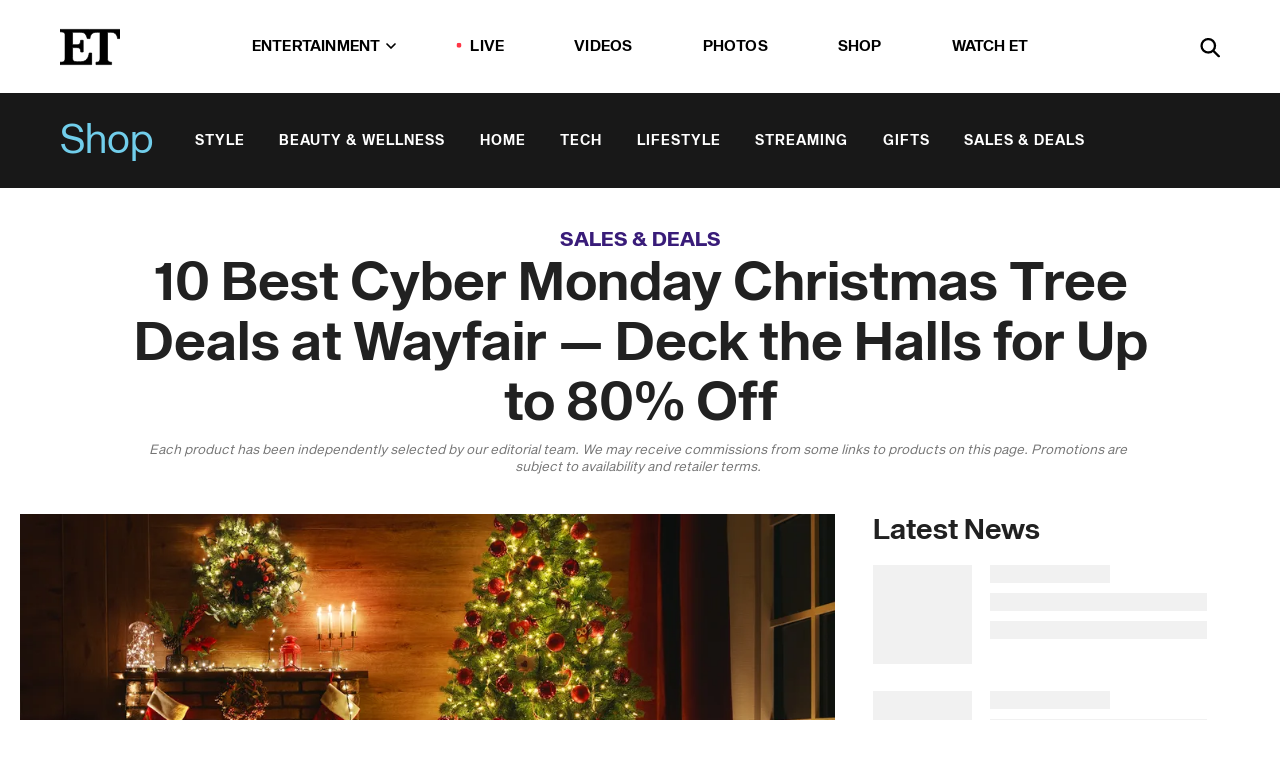

--- FILE ---
content_type: text/html; charset=utf-8
request_url: https://www.etonline.com/10-best-cyber-monday-christmas-tree-deals-at-wayfair-deck-the-halls-for-up-to-80-off-173354
body_size: 23139
content:
<!DOCTYPE html><html lang="en"><head><meta charSet="utf-8" data-next-head=""/><meta name="viewport" content="width=device-width" data-next-head=""/><link rel="dns-prefetch" href="//global.ketchcdn.com" data-next-head=""/><link rel="dns-prefetch" href="//cdn.privacy.paramount.com" data-next-head=""/><script type="text/javascript" data-next-head="">
          !function() {
            window.semaphore = window.semaphore || [];
            window.ketch = function() {
              window.semaphore.push(arguments)
            };
            var e = document.createElement("script");
            e.type = "text/javascript";
            e.src = "https://global.ketchcdn.com/web/v3/config/cbs_media_ventures/etonline/boot.js";
            e.async = 1;
            document.getElementsByTagName("head")[0].appendChild(e);
          }();
          </script><script type="text/javascript" data-next-head="">
          (function(a){
            var w=window,b='cbsoptanon',q='cmd',r='config';
            w[b] = w[b] ? w[b] : {};
            w[b][q] = w[b][q] ? w[b][q] : [];
            w[b][r] = w[b][r] ? w[b][r] : [];
            
            a.forEach(function(z){
              w[b][z] = w[b][z] || function(){
                var c=arguments;
                w[b][q].push(function(){
                  w[b][z].apply(w[b],c);
                })
              }
            });
          })(["onScriptsReady","onAdsReady"]);
          </script><script async="" id="optanon-request" type="text/javascript" src="//cdn.privacy.paramount.com/dist/optanon-v2.0.0.js" data-next-head=""></script><link rel="amphtml" href="https://www.etonline.com/10-best-cyber-monday-christmas-tree-deals-at-wayfair-deck-the-halls-for-up-to-80-off-173354?amp" data-next-head=""/><meta itemProp="image" content="https://www.etonline.com/sites/default/files/styles/1280x720/public/images/2023-10/GettyImages-1187452672.jpg?h=33baede3" data-next-head=""/><meta itemProp="name" content="10 Best Cyber Monday Christmas Tree Deals 2023 at Wayfair: Save Up to 80% On Artificial Trees" data-next-head=""/><meta name="apple-mobile-web-app-capable" content="yes" data-next-head=""/><meta name="google-site-verification" content="hKpIt34FKZ_qMU81xUdLUw2YzuyZY1pS76p0622Hc7w" data-next-head=""/><meta property="og:image:alt" content="Artificial Christmas Tree" data-next-head=""/><title data-next-head="">10 Best Cyber Monday Christmas Tree Deals 2023 at Wayfair: Save Up to 80% On Artificial Trees | Entertainment Tonight</title><meta name="description" content="Shop Wayfair&#x27;s best Cyber Monday deals on artificial Christmas trees before December arrives." data-next-head=""/><meta property="og:description" content="Shop Wayfair&#x27;s best Cyber Monday deals on artificial Christmas trees before December arrives." data-next-head=""/><meta name="twitter:description" content="Shop Wayfair&#x27;s best Cyber Monday deals on artificial Christmas trees before December arrives." data-next-head=""/><meta name="title" content="10 Best Cyber Monday Christmas Tree Deals 2023 at Wayfair: Save Up to 80% On Artificial Trees | Entertainment Tonight" data-next-head=""/><meta property="og:title" content="The 10 Best Cyber Monday Christmas Tree Deals to Shop from Wayfair" data-next-head=""/><meta property="og:site_name" content="Entertainment Tonight" data-next-head=""/><meta property="og:url" content="https://www.etonline.com/10-best-cyber-monday-christmas-tree-deals-at-wayfair-deck-the-halls-for-up-to-80-off-173354" data-next-head=""/><meta property="og:image" content="https://www.etonline.com/sites/default/files/styles/1280x720/public/images/2023-10/GettyImages-1187452672.jpg?h=33baede3" data-next-head=""/><meta property="og:image:width" content="1280" data-next-head=""/><meta property="og:image:height" content="720" data-next-head=""/><meta property="og:type" content="Article" data-next-head=""/><meta name="twitter:title" content="The 10 Best Cyber Monday Christmas Tree Deals to Shop from Wayfair" data-next-head=""/><meta name="twitter:site" content="@etnow" data-next-head=""/><meta name="twitter:site:id" content="23603092" data-next-head=""/><meta name="twitter:url" content="https://www.etonline.com/10-best-cyber-monday-christmas-tree-deals-at-wayfair-deck-the-halls-for-up-to-80-off-173354" data-next-head=""/><meta name="twitter:card" content="summary_large_image" data-next-head=""/><meta name="twitter:image" content="https://www.etonline.com/sites/default/files/styles/1280x720/public/images/2023-10/GettyImages-1187452672.jpg?h=33baede3" data-next-head=""/><meta name="twitter:image:width" content="1280" data-next-head=""/><meta name="twitter:image:height" content="720" data-next-head=""/><meta property="fb:pages" content="106843036179" data-next-head=""/><meta property="fb:admins" content="3111204" data-next-head=""/><meta property="fb:app_id" content="145337045558621" data-next-head=""/><meta name="article:opinion" content="false" data-next-head=""/><link rel="canonical" href="https://www.etonline.com/10-best-cyber-monday-christmas-tree-deals-at-wayfair-deck-the-halls-for-up-to-80-off-173354" data-next-head=""/><meta name="keywords" content="Entertainment Tonight, Shop, , Shopping, Christmas, Decor, Black Friday Deals, Cyber Monday" data-next-head=""/><meta name="robots" content="index" data-next-head=""/><meta name="robots" content="follow" data-next-head=""/><meta name="robots" content="max-image-preview:large" data-next-head=""/><link rel="alternate" type="application/rss+xml" href="https://www.etonline.com/shop/rss" data-next-head=""/><script type="application/ld+json" data-next-head="">{"@context":"http://schema.org","@type":"NewsArticle","articleSection":"News","author":[{"name":"Etonline Staff","@type":"Person","url":"https://www.etonline.com/etonline-staff/etonline-staff-201096"}],"dateModified":"2023-11-27T15:21:25-0800","datePublished":"2023-11-27T15:21:25-0800","description":"Shop Wayfair's best Cyber Monday deals on artificial Christmas trees before December arrives.","headline":"10 Best Cyber Monday Christmas Tree Deals at Wayfair — Deck the Halls for Up to 80% Off","keywords":["Shopping","Christmas","Decor","Black Friday Deals","Cyber Monday","Shop"],"mainEntityOfPage":{"@type":"WebPage","@id":"https://www.etonline.com/10-best-cyber-monday-christmas-tree-deals-at-wayfair-deck-the-halls-for-up-to-80-off-173354","name":"10 Best Cyber Monday Christmas Tree Deals at Wayfair — Deck the Halls for Up to 80% Off","url":"https://www.etonline.com/10-best-cyber-monday-christmas-tree-deals-at-wayfair-deck-the-halls-for-up-to-80-off-173354"},"name":"Entertainment Tonight","publisher":{"name":"Entertainment Tonight","@type":"Organization","url":"https://www.etonline.com","sameAs":["https://www.facebook.com/EntertainmentTonight","https://www.instagram.com/entertainmenttonight/","https://twitter.com/etnow","https://www.youtube.com/entertainmenttonight","https://en.wikipedia.org/wiki/Entertainment_Tonight"],"logo":{"@type":"ImageObject","url":"https://www.etonline.com/themes/custom/et/logo.png","width":"152","height":"152"}},"url":"https://www.etonline.com/10-best-cyber-monday-christmas-tree-deals-at-wayfair-deck-the-halls-for-up-to-80-off-173354","image":{"@context":"https://schema.org","@type":"ImageObject","url":"https://www.etonline.com/sites/default/files/styles/1280x720/public/images/2023-10/GettyImages-1187452672.jpg?h=33baede3","height":720,"width":1280,"thumbnailUrl":"https://www.etonline.com/sites/default/files/styles/1280x720/public/images/2023-10/GettyImages-1187452672.jpg?h=33baede3&width=753"},"associatedMedia":{"@context":"https://schema.org","@type":"ImageObject","url":"https://www.etonline.com/sites/default/files/styles/1280x720/public/images/2023-10/GettyImages-1187452672.jpg?h=33baede3","height":720,"width":1280,"thumbnailUrl":"https://www.etonline.com/sites/default/files/styles/1280x720/public/images/2023-10/GettyImages-1187452672.jpg?h=33baede3&width=753"},"itemListElement":[{"@type":"ListItem","position":1,"url":"https://www.jdoqocy.com/click-100245643-13720150?sid=et-173354&url=https%3A%2F%2Fwww.wayfair.com%2Fholiday-decor%2Fpdp%2Fthe-twillery-co-alyce-artificial-fir-christmas-tree-w005930278.html","image":"https://www.etonline.com/sites/default/files/styles/default/public/images/2023-11/Screenshot%201_42.png.jpg"},{"@type":"ListItem","position":2,"url":"https://www.tkqlhce.com/click-100245643-13720150?sid=et-173354&url=https%3A%2F%2Fwww.wayfair.com%2Fholiday-decor%2Fpdp%2Fthe-holiday-aisle-dunhill-fir-artificial-christmas-tree-with-color-clear-lights-w006113861.html","image":"https://www.etonline.com/sites/default/files/styles/default/public/images/2023-11/Screenshot%201_65.png.jpg"},{"@type":"ListItem","position":3,"url":"https://www.jdoqocy.com/click-100245643-13720150?sid=et-173354&url=https%3A%2F%2Fwww.wayfair.com%2Fholiday-decor%2Fpdp%2Fbeachcrest-home-frasier-grande-green-artificial-fir-christmas-tree-with-led-color-lights-w001982490.html","image":"https://www.etonline.com/sites/default/files/styles/default/public/images/2023-11/Screenshot%202_58.png.jpg"},{"@type":"ListItem","position":4,"url":"https://www.jdoqocy.com/click-100245643-13720150?sid=et-173354&url=https%3A%2F%2Fwww.wayfair.com%2Fholiday-decor%2Fpdp%2Fmercury-row-artificial-fir-flockedfrosted-christmas-tree-with-lights-w004779945.html%3Fpiid%3D596724530","image":"https://www.etonline.com/sites/default/files/styles/default/public/images/2022-11/Screen%20Shot%202022-11-23%20at%204.10.59%20PM.png.jpg"},{"@type":"ListItem","position":5,"url":"https://www.kqzyfj.com/click-100245643-13720150?sid=et-173354&url=https%3A%2F%2Fwww.wayfair.com%2Fholiday-decor%2Fpdp%2Fthe-holiday-aisle-whitegreen-pvc-spruce-flockedfrosted-christmas-tree-with-incadescent-w004127159.html","image":"https://www.etonline.com/sites/default/files/styles/default/public/images/2023-10/Screenshot%203_22.png.jpg"},{"@type":"ListItem","position":6,"url":"https://www.kqzyfj.com/click-100245643-13720150?sid=et-173354&url=https%3A%2F%2Fwww.wayfair.com%2Fholiday-decor%2Fpdp%2Fsteelside-carolina-extra-full-green-tree-family-flockedfrosted-christmas-tree-and-pinecones-w004999727.html%3Fpiid%3D189428615","image":"https://www.etonline.com/sites/default/files/styles/default/public/images/2022-11/Screen%20Shot%202022-11-23%20at%204.09.08%20PM.png.jpg"},{"@type":"ListItem","position":7,"url":"https://www.anrdoezrs.net/click-100245643-13720150?sid=et-173354&url=https%3A%2F%2Fwww.wayfair.com%2Fholiday-decor%2Fpdp%2Fthe-holiday-aisle-dunhill-fir-green-christmas-tree-with-led-lights-w006113861.html","image":"https://www.etonline.com/sites/default/files/styles/default/public/images/2022-10/Screen%20Shot%202022-10-27%20at%2010.20.25%20AM.png.jpg"},{"@type":"ListItem","position":8,"url":"https://www.dpbolvw.net/click-100245643-13720150?sid=et-173354&url=https%3A%2F%2Fwww.wayfair.com%2Fholiday-decor%2Fpdp%2Fmercury-row-kingswood-fir-green-artificial-christmas-tree-with-clearwhite-lights-w005176648.html","image":"https://www.etonline.com/sites/default/files/styles/default/public/images/2023-10/Screenshot_92.png.jpg"},{"@type":"ListItem","position":9,"url":"https://www.dpbolvw.net/click-100245643-13720150?sid=et-173354&url=https%3A%2F%2Fwww.wayfair.com%2Fholiday-decor%2Fpdp%2Fsand-stable-norwood-fir-green-spruce-christmas-tree-with-lights-w003082910.html","image":"https://www.etonline.com/sites/default/files/styles/default/public/images/2022-10/Screen%20Shot%202022-10-26%20at%2012.31.42%20PM.png.jpg"},{"@type":"ListItem","position":10,"url":"https://www.anrdoezrs.net/click-100245643-13720150?sid=et-173354&url=https%3A%2F%2Fwww.wayfair.com%2Fholiday-decor%2Fpdp%2Fthe-holiday-aisle-green-most-realistic-spruce-flockedfrosted-christmas-tree-with-lights-w002656688.html","image":"https://www.etonline.com/sites/default/files/styles/default/public/images/2023-11/Screenshot_157.png.jpg"}]}</script><link rel="preload" as="image" imageSrcSet="https://www.etonline.com/sites/default/files/styles/1280x720/public/images/2023-10/GettyImages-1187452672.jpg?h=33baede3&amp;width=1024&amp;quality=80 1x" data-next-head=""/><meta charSet="utf-8"/><meta http-equiv="content-language" content="en_US"/><link rel="dns-prefetch" href="//cdn.cookielaw.org"/><link rel="dns-prefetch" href="//cdn.privacy.paramount.com"/><link rel="apple-touch-icon" sizes="57x57" href="/img/favicons/apple-icon-57x57.png"/><link rel="apple-touch-icon" sizes="60x60" href="/img/favicons/apple-icon-60x60.png"/><link rel="apple-touch-icon" sizes="72x72" href="/img/favicons/apple-icon-72x72.png"/><link rel="apple-touch-icon" sizes="76x76" href="/img/favicons/apple-icon-76x76.png"/><link rel="apple-touch-icon" sizes="114x114" href="/img/favicons/apple-icon-114x114.png"/><link rel="apple-touch-icon" sizes="120x120" href="/img/favicons/apple-icon-120x120.png"/><link rel="apple-touch-icon" sizes="144x144" href="/img/favicons/apple-icon-144x144.png"/><link rel="apple-touch-icon" sizes="152x152" href="/img/favicons/apple-icon-152x152.png"/><link rel="apple-touch-icon" sizes="180x180" href="/img/favicons/apple-icon-180x180.png"/><link rel="icon" type="image/png" sizes="192x192" href="/img/favicons/android-icon-192x192.png"/><link rel="icon" type="image/png" sizes="32x32" href="/img/favicons/favicon-32x32.png"/><link rel="icon" type="image/png" sizes="96x96" href="/img/favicons/favicon-96x96.png"/><link rel="icon" type="image/png" sizes="16x16" href="/img/favicons/favicon-16x16.png"/><link rel="shortcut icon" type="image/x-icon" href="/favicon.ico"/><meta name="msapplication-TileImage" content="/img/favicons/ms-icon-144x144.png"/><link rel="preconnect" href="https://www.etonline.com"/><link rel="preload" href="/fonts/sequel_sans/sequelsans-bookbody-webfont.woff2" as="font" type="font/woff2" crossorigin="true"/><link rel="preload" href="/fonts/sequel_sans/sequelsans-semiboldhead-webfont.woff2" as="font" type="font/woff2" crossorigin="true"/><link rel="preload" href="/fonts/sequel_sans/sequelsans-boldhead-webfont.woff2" as="font" type="font/woff2" crossorigin="true"/><link rel="preload" href="/fonts/sequel_sans/sequelsans-lightbody-webfont.woff2" as="font" type="font/woff2" crossorigin="true"/><link rel="preload" href="/fonts/sequel_sans/sequelsans-lighthead-webfont.woff2" as="font" type="font/woff2" crossorigin="true"/><link rel="preload" href="/fonts/sequel_sans/sequelsans-bookhead-webfont.woff2" as="font" type="font/woff2" crossorigin="true"/><link rel="preload" href="/fonts/sequel_sans/sequelsans-semiboldbody-webfont.woff2" as="font" type="font/woff2" crossorigin="true"/><link rel="preload" href="/fonts/sequel_sans/sequelsans-romanbody-webfont.woff2" as="font" type="font/woff2" crossorigin="true"/><link rel="preload" href="/fonts/sequel_sans/sequelsans-boldbody-webfont.woff2" as="font" type="font/woff2" crossorigin="true"/><link rel="preload" href="/fonts/sequel_sans/sequelsans-mediumbody-webfont.woff2" as="font" type="font/woff2" crossorigin="true"/><link rel="preload" href="/fonts/sequel_sans/sequelsans-mediumhead-webfont.woff2" as="font" type="font/woff2" crossorigin="true"/><meta property="fb:app_id" content="145337045558621"/><meta property="fb:admins" content="3111204"/><meta property="fb:pages" content="106843036179"/><meta property="og:site_name" content="Entertainment Tonight"/><meta name="twitter:site" content="@etnow"/><meta name="twitter:site:id" content="23603092"/><meta name="twitter:creator" content="@etnow"/><link rel="manifest" crossorigin="use-credentials" href="/manifest.json"/><meta name="theme-color" content="#fff"/><meta name="msapplication-TileColor" content="#fd005b"/><noscript><style>.submenu-with-subqueue, .submenu { display: block !important; }</style></noscript><script id="utag-isSPA">var utag_data = window.utag_data || {}; window.utag_data.isSPA = true;</script><link rel="preload" href="/_next/static/css/bf2a48180e14e611.css" as="style"/><link rel="stylesheet" href="/_next/static/css/bf2a48180e14e611.css" data-n-g=""/><noscript data-n-css=""></noscript><script defer="" nomodule="" src="/_next/static/chunks/polyfills-42372ed130431b0a.js"></script><script defer="" src="/_next/static/chunks/8540.f946d41e093433bd.js"></script><script defer="" src="/_next/static/chunks/7469.a65441ba8e2ae64e.js"></script><script defer="" src="/_next/static/chunks/672.6413559a4c0374ce.js"></script><script defer="" src="/_next/static/chunks/03890d9e-c7dc52b197fe5cc0.js"></script><script defer="" src="/_next/static/chunks/1219-3eb675ecd2a73cd0.js"></script><script defer="" src="/_next/static/chunks/4226.ae1ade28a68c7c8b.js"></script><script defer="" src="/_next/static/chunks/5800.75e8ac614f8f73d3.js"></script><script defer="" src="/_next/static/chunks/5648.1be7eaac56998a16.js"></script><script defer="" src="/_next/static/chunks/8827-dfdf2947beb6464a.js"></script><script defer="" src="/_next/static/chunks/3259.f315cac775237b1c.js"></script><script defer="" src="/_next/static/chunks/7048.fd77181949919180.js"></script><script defer="" src="/_next/static/chunks/9428.35e8e5b42b93cdee.js"></script><script src="/_next/static/chunks/webpack-663b78308d75e97a.js" defer=""></script><script src="/_next/static/chunks/framework-97862ef36bc4065f.js" defer=""></script><script src="/_next/static/chunks/main-f47cad7d2440de01.js" defer=""></script><script src="/_next/static/chunks/pages/_app-81c29bc07b709f21.js" defer=""></script><script src="/_next/static/chunks/8220-8c3b7d4a24781c26.js" defer=""></script><script src="/_next/static/chunks/6960-ed4ab36c865fd8f9.js" defer=""></script><script src="/_next/static/chunks/2774-ee8e425e4d9db610.js" defer=""></script><script src="/_next/static/chunks/4899-60702dea61a0f3e4.js" defer=""></script><script src="/_next/static/chunks/1669-52bf1806a1916c32.js" defer=""></script><script src="/_next/static/chunks/6720-4af53b8a0f1951a1.js" defer=""></script><script src="/_next/static/chunks/6982-8aad6155a7045f30.js" defer=""></script><script src="/_next/static/chunks/9682-4863a7dbb922173d.js" defer=""></script><script src="/_next/static/chunks/8185-107f9c12e2ef66ab.js" defer=""></script><script src="/_next/static/chunks/6612-0c458567c00d72e0.js" defer=""></script><script src="/_next/static/chunks/pages/%5B...alias%5D-88596a302b6f125d.js" defer=""></script><script src="/_next/static/etonline/_buildManifest.js" defer=""></script><script src="/_next/static/etonline/_ssgManifest.js" defer=""></script></head><body class="skybox-auto-collapse"><div id="__next"><div class="page--article"><div class="main-menu__sticky" style="top:0px"><div class="header__wrapper "><header id="header" class="header affix-top header--shop"><div class="header__container " style="transform:translateY(0px)"><div class="header__shop"><a href="/shop" class="header__shop__title">Shop</a><nav class="shop-menu"><ul class="shop-menu__items"><li class="shop-menu__item"><a href="/shop/style" class="shop-menu__link " data-active="false">Style</a></li><li class="shop-menu__item"><a href="/shop/beauty-wellness" class="shop-menu__link " data-active="false">Beauty &amp; Wellness</a></li><li class="shop-menu__item"><a href="/shop/home" class="shop-menu__link " data-active="false">Home</a></li><li class="shop-menu__item"><a href="/shop/tech" class="shop-menu__link " data-active="false">Tech</a></li><li class="shop-menu__item"><a href="/shop/lifestyle" class="shop-menu__link " data-active="false">Lifestyle</a></li><li class="shop-menu__item"><a href="/shop/streaming" class="shop-menu__link " data-active="false">Streaming</a></li><li class="shop-menu__item"><a href="/shop/gifts" class="shop-menu__link " data-active="false">Gifts</a></li><li class="shop-menu__item"><a href="/shop/sales-deals" class="shop-menu__link " data-active="false">Sales &amp; Deals</a></li></ul></nav></div><div class="header__main"><div class="header__column-left"><a href="/" aria-label="ET Online Homepage" class="header__logo"><svg viewBox="0 0 87 51"><path d="M86.989 0l-44.65.002L0 0v3.451c2.23 0 3.879.235 4.946.7 1.066.464 1.745 1.101 2.034 1.917.29.818.432 1.951.432 3.406v32.048c0 2.207-.45 3.761-1.355 4.663-.902.902-2.92 1.354-6.048 1.356V51h45.863V34.224h-3.53c-.598 3.882-1.654 6.735-3.164 8.56-1.512 1.82-3.048 2.951-4.61 3.387-1.612.443-3.278.664-4.95.658h-4.1c-1.832 0-3.242-.137-4.234-.415-.992-.276-1.706-.723-2.143-1.343-.467-.688-.746-1.484-.81-2.313-.1-.928-.15-2.394-.15-4.4V26.37h5.267c1.792 0 3.105.152 3.97.449.86.3 1.55.951 1.897 1.791.403.895.657 2.275.756 4.158h3.463V15.8H29.92c-.126 1.881-.364 3.263-.716 4.138-.311.845-.988 1.506-1.843 1.791-.875.317-2.206.472-3.989.47h-5.19V4.177h9.56c2.539 0 4.437.145 5.696.436 1.26.29 2.402 1.066 3.425 2.33 1.016 1.266 1.913 3.366 2.69 6.3l3.997.035c.15-3.159.758-4.29 1.824-5.807 1.067-1.519 2.303-2.449 3.707-2.785 1.404-.335 3.174-.509 5.306-.509H58.1v37.346c0 2.207-.452 3.761-1.358 4.663-.894.897-1.469 1.356-4.606 1.356V51h22.683v-3.453c-2.133 0-2.296-.225-3.404-.672-1.103-.448-1.8-1.085-2.103-1.9-.302-.814-.45-1.96-.45-3.438V4.176h4.765c1.437-.024 2.868.156 4.258.529 1.23.351 2.378 1.28 3.441 2.781 1.066 1.503 1.765 2.63 2.093 5.79H87" mask="url(#prefix__b)"></path></svg></a></div><nav class="header__column-center "><ul class="main-menu"><li class="main-menu__item main-menu__item--entertainment main-menu__item--submenu-closed"><a href="/news" class="main-menu__link dropdown-toggle" data-toggle="dropdown" aria-expanded="false">Entertainment<svg width="10" height="6" viewBox="0 0 10 6" aria-hidden="true"><path fill="none" fill-rule="evenodd" stroke-linecap="round" stroke-width="1.5" d="M9 1L5 5 1 1"></path></svg></a><div style="height:60rem" class="submenu-with-subqueue main-menu__submenu-with-subqueue"><div class="submenu-with-subqueue__scrollable main-menu__submenu-with-subqueue__scrollable"><ul class="main-menu__submenu submenu"><li class="main-menu__item main-menu__item--latestvideos submenu__item main-menu__submenu__item"><a href="/video" class="main-menu__link main-menu__submenu__link submenu__link">Latest Videos</a></li><li class="main-menu__item main-menu__item--articles submenu__item main-menu__submenu__item"><a href="/news" class="main-menu__link main-menu__submenu__link submenu__link">Articles</a></li><li class="main-menu__item main-menu__item--tv submenu__item main-menu__submenu__item"><a href="/latest/tv" class="main-menu__link main-menu__submenu__link submenu__link">TV</a></li><li class="main-menu__item main-menu__item--etvaultunlocked submenu__item main-menu__submenu__item"><a href="/latest/news/et-vault-unlocked" class="main-menu__link main-menu__submenu__link submenu__link">ET Vault Unlocked</a></li><li class="main-menu__item main-menu__item--music submenu__item main-menu__submenu__item"><a href="/latest/music" class="main-menu__link main-menu__submenu__link submenu__link">Music</a></li><li class="main-menu__item main-menu__item--awards submenu__item main-menu__submenu__item"><a href="/latest/awards" class="main-menu__link main-menu__submenu__link submenu__link">Awards</a></li><li class="main-menu__item main-menu__item--movies submenu__item main-menu__submenu__item"><a href="/latest/movies" class="main-menu__link main-menu__submenu__link submenu__link">Movies</a></li><li class="main-menu__item main-menu__item--newsletter submenu__item main-menu__submenu__item"><a href="https://www.etonline.com/newsletters" class="main-menu__link main-menu__submenu__link submenu__link">Newsletter</a></li><button class="main-menu__mobile-close-button submenu-with-subqueue__mobile-close-button"><span class="sr-only">Close Menu</span><div></div></button></ul></div></div></li><li class="main-menu__item main-menu__item--live "><span class="live-flag__circle live-flag__circle--pulse"></span><a href="/live" class="main-menu__link">LIVE</a></li><li class="main-menu__item main-menu__item--videos "><a href="/video" class="main-menu__link" target="_self">Videos</a></li><li class="main-menu__item main-menu__item--photos"><a href="/gallery" class="main-menu__link">Photos</a></li><li class="main-menu__item main-menu__item--shop "><a href="/shop" class="main-menu__link">Shop</a></li><li class="main-menu__item main-menu__item--watchet "><a href="/showfinder" class="main-menu__link" target="_blank">Watch ET</a></li></ul></nav><div class="header__column-right"><div class="header__search" aria-labelledby="open-dialog-label"><div class="header__page-mask hide"></div><form class="header__search-form hide" action="/search" method="get" accept-charset="UTF-8" role="dialog" aria-modal="true" aria-labelledby="dialog-label"><button type="submit" class="header__search-form__search-icon"><span id="dialog-label" class="sr-only">Search</span><div></div></button><input id="header-search-input" class="header__search-form__input" title="Enter the terms you wish to search for." placeholder="Search" type="search" name="keywords" size="15" maxLength="128" tabindex="-1" value=""/><button id="header-search-close" type="button" class="header__search-form__button header__search-form__button--close"><span class="sr-only">Close Form</span><div></div></button></form><button type="button" class="header__search-form__button header__search-form__button--open"><span id="open-dialog-label" class="sr-only">Open Search Form</span><div></div></button></div></div></div></div></header></div></div><div class="wrap-site"><main><div class="content article shop"><div class="top-container"><div class="content__category"><a href="/shop/sales-deals">Sales &amp; Deals</a></div><h1 class="content__title">10 Best Cyber Monday Christmas Tree Deals at Wayfair — Deck the Halls for Up to 80% Off</h1><div class="content__disclaimer article" data-nosnippet="true">Each product has been independently selected by our editorial team. We may receive commissions from some links to products on this page. Promotions are subject to availability and retailer terms.  </div></div><div class="site-bg article-columns"><div class="article-column article-column--left"><div class="content__header-img centered"><div class="content__header-img-wrapper"><div class="content__header-img-wrap"><picture><source media="(max-width: 375px)" srcSet="https://www.etonline.com/sites/default/files/styles/1280x720/public/images/2023-10/GettyImages-1187452672.jpg?h=33baede3"/><div class="img-full "><span style="box-sizing:border-box;display:inline-block;overflow:hidden;width:initial;height:initial;background:none;opacity:1;border:0;margin:0;padding:0;position:relative;max-width:100%"><span style="box-sizing:border-box;display:block;width:initial;height:initial;background:none;opacity:1;border:0;margin:0;padding:0;max-width:100%"><img style="display:block;max-width:100%;width:initial;height:initial;background:none;opacity:1;border:0;margin:0;padding:0" alt="" aria-hidden="true" src="data:image/svg+xml,%3csvg%20xmlns=%27http://www.w3.org/2000/svg%27%20version=%271.1%27%20width=%271280%27%20height=%27720%27/%3e"/></span><img alt="Artificial Christmas Tree" srcSet="https://www.etonline.com/sites/default/files/styles/1280x720/public/images/2023-10/GettyImages-1187452672.jpg?h=33baede3&amp;width=1024&amp;quality=80 1x" src="https://www.etonline.com/sites/default/files/styles/1280x720/public/images/2023-10/GettyImages-1187452672.jpg?h=33baede3&amp;width=1024&amp;quality=80" decoding="async" data-nimg="intrinsic" style="position:absolute;top:0;left:0;bottom:0;right:0;box-sizing:border-box;padding:0;border:none;margin:auto;display:block;width:0;height:0;min-width:100%;max-width:100%;min-height:100%;max-height:100%;background-size:cover;background-position:0% 0%;filter:blur(20px);background-image:url(&quot;https://www.etonline.com/sites/default/files/styles/1280x720/public/images/2023-10/GettyImages-1187452672.jpg?h=33baede3&amp;blur=50&amp;width=2&quot;)"/><noscript><img alt="Artificial Christmas Tree" loading="eager" decoding="async" data-nimg="intrinsic" style="position:absolute;top:0;left:0;bottom:0;right:0;box-sizing:border-box;padding:0;border:none;margin:auto;display:block;width:0;height:0;min-width:100%;max-width:100%;min-height:100%;max-height:100%" srcSet="https://www.etonline.com/sites/default/files/styles/1280x720/public/images/2023-10/GettyImages-1187452672.jpg?h=33baede3&amp;width=1024&amp;quality=80 1x" src="https://www.etonline.com/sites/default/files/styles/1280x720/public/images/2023-10/GettyImages-1187452672.jpg?h=33baede3&amp;width=1024&amp;quality=80"/></noscript></span></div></picture></div><div class="content__header-img-caption-wrap"><span class="content__header-image-credit">Getty</span></div></div></div><div class="content__body"><div class="content__byline"><div class="content__byline-author">By<!-- --> <a href="/etonline-staff/etonline-staff-201096" aria-label="Biography of ETonline Staff">ETonline Staff</a></div><div class="content__byline-date"><div>Updated: <!-- -->3:21 PM PST, November 27, 2023</div></div><div class="content__share expanded"><div class="share_social-btn-parent"><div class="share__btn-group"><span class="social-tooltip is-hidden undefined"></span><div><div style="border:0;clip:rect(0 0 0 0);height:1px;margin:-1px;overflow:hidden;white-space:nowrap;padding:0;width:1px;position:absolute" role="log" aria-live="assertive"></div><div style="border:0;clip:rect(0 0 0 0);height:1px;margin:-1px;overflow:hidden;white-space:nowrap;padding:0;width:1px;position:absolute" role="log" aria-live="assertive"></div><div style="border:0;clip:rect(0 0 0 0);height:1px;margin:-1px;overflow:hidden;white-space:nowrap;padding:0;width:1px;position:absolute" role="log" aria-live="polite"></div><div style="border:0;clip:rect(0 0 0 0);height:1px;margin:-1px;overflow:hidden;white-space:nowrap;padding:0;width:1px;position:absolute" role="log" aria-live="polite"></div></div><button type="button" class="share__social-btn share__social-btn--facebook" aria-label="Share 10 Best Cyber Monday Christmas Tree Deals at Wayfair — Deck the Halls for Up to 80% Off to Facebook"><div></div></button><button type="button" class="share__social-btn share__social-btn--twitter" aria-label="Share 10 Best Cyber Monday Christmas Tree Deals at Wayfair — Deck the Halls for Up to 80% Off to Twitter"><div></div></button><button type="button" class="share__social-btn share__social-btn--reddit" aria-label="Share 10 Best Cyber Monday Christmas Tree Deals at Wayfair — Deck the Halls for Up to 80% Off to Reddit"><div></div></button><button type="button" class="share__social-btn share__social-btn--flipboard" aria-label="Share 10 Best Cyber Monday Christmas Tree Deals at Wayfair — Deck the Halls for Up to 80% Off to Flipboard"><div></div></button><button type="button" class="share__social-btn share__social-btn--link" aria-label="Copy link to Clipboard"><div></div></button><button type="button" class="share__social-btn share__social-btn--share" aria-label="Native Share"><div></div></button></div></div></div></div><h2 class="content__subheading">Shop Wayfair&#x27;s best Cyber Monday deals on artificial Christmas trees before December arrives.</h2><div class="content__body-main"><div class="ctd-body"><div data-ad-ref="mobile-incontent-social" class="mobile-incontent-social bidbarrel-ad" aria-hidden="true"></div><p><span>And just like that&mdash;Christmastime is right around the corner.&nbsp;If you're looking for ways to make the holidays more affordable this year, you're in luck: </span><a data-link-format="text" data-link-region="body" data-link-subregion="ecom" data-link-type="skimlinks" data-promotional="true" href="https://www.etonline.com/the-30-best-wayfair-cyber-monday-deals-on-furniture-holiday-decor-mattresses-and-more-215506" rel="sponsored" target="_blank">Wayfair's Cyber Monday sale</a><span>&nbsp;is offering the lowest prices of the year on seasonal decor.&nbsp;There are tons of&nbsp;</span><a href="https://www.etonline.com/deck-the-halls-with-the-best-holiday-decorations-and-christmas-trees-on-sale-at-wayfair-193361" rel="" target="_blank">Christmas decorations on sale</a><span> &mdash; including artificial Christmas trees marked down by as much as 80% off.&nbsp;</span></p><p><a data-buybutton="true" data-link-format="text" data-link-region="body" data-link-subregion="ecom" data-link-type="skimlinks" data-promotional="true" href="https://www.kqzyfj.com/click-100245643-13720150?sid=et-173354&amp;url=https%3A%2F%2Fwww.wayfair.com%2Fdaily-sales%2Fdeals-on-seasonal-decor%7Ee261868.html%3Fgroup_id%3D7822%26root%3Dcyber-monday" rel="sponsored" target="_blank" class="button--ecommerce-link">Shop the Cyber Monday Christmas Tree Deals</a></p><div data-ad-ref="mobile-flex-plus-middle" class="bidbarrel-ad"></div><p><span>Today is the best time to&nbsp;save big on the centerpiece of your&nbsp;</span><a href="https://www.etonline.com/from-wreaths-to-ornaments-these-are-the-best-christmas-decoration-deals-to-shop-now-194802" rel="" target="_blank">holiday d&eacute;cor</a><span>. The best artificial Christmas trees look just like the real thing, but without all the hassle that comes with live Christmas trees such as sweeping up the shedding branches and needles. And because you can reuse them, artificial Christmas trees are actually a&nbsp;great way to save money year after year.</span></p><p><span>To help you in your search for the most perfect&nbsp;tree &mdash; and avoid the stress of navigating increased prices and issues with limited stock next month &mdash;&nbsp;we've rounded up Wayfair's best </span><a data-autotrack="false" data-link-format="text" data-link-region="body" data-link-subregion="ecom" data-link-type="skimlinks" data-promotional="true" href="https://www.kqzyfj.com/click-100245643-13720150?sid=et-173354&amp;url=https%3A%2F%2Fwww.wayfair.com%2Fdaily-sales%2Fdeals-on-seasonal-decor%7Ee261868.html%3Fgroup_id%3D7822%26root%3Dcyber-monday" rel="sponsored" target="_blank">Cyber Monday Christmas tree deals</a><span>&nbsp;available now. From pre-lit Christmas trees to options that you can light and decorate completely yourself, these deals are only around today, so hurry to get a deal&nbsp;on your&nbsp;</span><a href="https://www.etonline.com/shop/home/decor" target="_blank">decor</a><span> for a festive and easier holiday.</span></p><h2><strong><span>Best Cyber Monday Christmas Tree Deals at Wayfair</span></strong></h2><div class="shortcode listicle"><div id="alyce-fir-dunhill-fir-christmas-tree" class="listicle-anchor"></div><a href="https://www.jdoqocy.com/click-100245643-13720150?sid=et-173354&amp;url=https%3A%2F%2Fwww.wayfair.com%2Fholiday-decor%2Fpdp%2Fthe-twillery-co-alyce-artificial-fir-christmas-tree-w005930278.html" class="hide-on-desktop" rel="noopener noreferrer" target="_blank"><h2 class="listicle__title--mobile">Alyce Fir Dunhill Fir Christmas Tree</h2></a><div class="listicle__image"><a href="https://www.jdoqocy.com/click-100245643-13720150?sid=et-173354&amp;url=https%3A%2F%2Fwww.wayfair.com%2Fholiday-decor%2Fpdp%2Fthe-twillery-co-alyce-artificial-fir-christmas-tree-w005930278.html" class="listicle__image_wrapper" rel="noopener noreferrer" target="_blank"><span style="box-sizing:border-box;display:inline-block;overflow:hidden;width:initial;height:initial;background:none;opacity:1;border:0;margin:0;padding:0;position:relative;max-width:100%"><span style="box-sizing:border-box;display:block;width:initial;height:initial;background:none;opacity:1;border:0;margin:0;padding:0;max-width:100%"><img style="display:block;max-width:100%;width:initial;height:initial;background:none;opacity:1;border:0;margin:0;padding:0" alt="" aria-hidden="true" src="data:image/svg+xml,%3csvg%20xmlns=%27http://www.w3.org/2000/svg%27%20version=%271.1%27%20width=%27640%27%20height=%27640%27/%3e"/></span><img alt="Alyce Fir Dunhill Fir Christmas Tree" src="[data-uri]" decoding="async" data-nimg="intrinsic" class="listicle-img" style="position:absolute;top:0;left:0;bottom:0;right:0;box-sizing:border-box;padding:0;border:none;margin:auto;display:block;width:0;height:0;min-width:100%;max-width:100%;min-height:100%;max-height:100%;background-size:cover;background-position:0% 0%;filter:blur(20px);background-image:url(&quot;https://www.etonline.com/sites/default/files/styles/640xh/public/images/2023-11/Screenshot%201_42.png?blur=50&amp;width=2&quot;)"/><noscript><img alt="Alyce Fir Dunhill Fir Christmas Tree" loading="lazy" decoding="async" data-nimg="intrinsic" style="position:absolute;top:0;left:0;bottom:0;right:0;box-sizing:border-box;padding:0;border:none;margin:auto;display:block;width:0;height:0;min-width:100%;max-width:100%;min-height:100%;max-height:100%" class="listicle-img" srcSet="https://www.etonline.com/sites/default/files/styles/640xh/public/images/2023-11/Screenshot%201_42.png?height=377&amp;width=640&amp;quality=80 1x, https://www.etonline.com/sites/default/files/styles/640xh/public/images/2023-11/Screenshot%201_42.png?height=377&amp;width=1024&amp;quality=80 2x" src="https://www.etonline.com/sites/default/files/styles/640xh/public/images/2023-11/Screenshot%201_42.png?height=377&amp;width=1024&amp;quality=80"/></noscript></span></a><div class="listicle__brand">Wayfair</div></div><div class="listicle__details"><a href="https://www.jdoqocy.com/click-100245643-13720150?sid=et-173354&amp;url=https%3A%2F%2Fwww.wayfair.com%2Fholiday-decor%2Fpdp%2Fthe-twillery-co-alyce-artificial-fir-christmas-tree-w005930278.html" rel="noopener noreferrer" target="_blank"><h2 class="listicle__title--desktop hide-on-mobile">Alyce Fir Dunhill Fir Christmas Tree</h2></a><div class="listicle__description"><p>This artificial Christmas tree features metal-hinged branches that burst out plenty of lush green needle-like leaves. The dense foliage creates a fuller and more realistic look. Plus, the frame is foldable for easy storage when not in use.<!-- basic html --></p>
</div><div class="listicle-button"><div><p class="listicle__price"><s>$270</s> <span class="sale">$139</span></p><a href="https://www.jdoqocy.com/click-100245643-13720150?sid=et-173354&amp;url=https%3A%2F%2Fwww.wayfair.com%2Fholiday-decor%2Fpdp%2Fthe-twillery-co-alyce-artificial-fir-christmas-tree-w005930278.html" class="btn btn--brand btn--listicle" rel="noopener noreferrer" target="_blank"><span>Shop Now</span></a></div></div></div></div><div class="shortcode listicle"><div id="dunhill-fir-artificial-christmas-tree-with-color-clear-lights" class="listicle-anchor"></div><a href="https://www.tkqlhce.com/click-100245643-13720150?sid=et-173354&amp;url=https%3A%2F%2Fwww.wayfair.com%2Fholiday-decor%2Fpdp%2Fthe-holiday-aisle-dunhill-fir-artificial-christmas-tree-with-color-clear-lights-w006113861.html" class="hide-on-desktop" rel="noopener noreferrer" target="_blank"><h2 class="listicle__title--mobile">Dunhill Fir Artificial Christmas Tree with Color &amp; Clear Lights</h2></a><div class="listicle__image"><a href="https://www.tkqlhce.com/click-100245643-13720150?sid=et-173354&amp;url=https%3A%2F%2Fwww.wayfair.com%2Fholiday-decor%2Fpdp%2Fthe-holiday-aisle-dunhill-fir-artificial-christmas-tree-with-color-clear-lights-w006113861.html" class="listicle__image_wrapper" rel="noopener noreferrer" target="_blank"><span style="box-sizing:border-box;display:inline-block;overflow:hidden;width:initial;height:initial;background:none;opacity:1;border:0;margin:0;padding:0;position:relative;max-width:100%"><span style="box-sizing:border-box;display:block;width:initial;height:initial;background:none;opacity:1;border:0;margin:0;padding:0;max-width:100%"><img style="display:block;max-width:100%;width:initial;height:initial;background:none;opacity:1;border:0;margin:0;padding:0" alt="" aria-hidden="true" src="data:image/svg+xml,%3csvg%20xmlns=%27http://www.w3.org/2000/svg%27%20version=%271.1%27%20width=%27640%27%20height=%27640%27/%3e"/></span><img alt="Dunhill Fir Artificial Christmas Tree with Color &amp; Clear Lights" src="[data-uri]" decoding="async" data-nimg="intrinsic" class="listicle-img" style="position:absolute;top:0;left:0;bottom:0;right:0;box-sizing:border-box;padding:0;border:none;margin:auto;display:block;width:0;height:0;min-width:100%;max-width:100%;min-height:100%;max-height:100%;background-size:cover;background-position:0% 0%;filter:blur(20px);background-image:url(&quot;https://www.etonline.com/sites/default/files/styles/640xh/public/images/2023-11/Screenshot%201_65.png?blur=50&amp;width=2&quot;)"/><noscript><img alt="Dunhill Fir Artificial Christmas Tree with Color &amp; Clear Lights" loading="lazy" decoding="async" data-nimg="intrinsic" style="position:absolute;top:0;left:0;bottom:0;right:0;box-sizing:border-box;padding:0;border:none;margin:auto;display:block;width:0;height:0;min-width:100%;max-width:100%;min-height:100%;max-height:100%" class="listicle-img" srcSet="https://www.etonline.com/sites/default/files/styles/640xh/public/images/2023-11/Screenshot%201_65.png?height=377&amp;width=640&amp;quality=80 1x, https://www.etonline.com/sites/default/files/styles/640xh/public/images/2023-11/Screenshot%201_65.png?height=377&amp;width=1024&amp;quality=80 2x" src="https://www.etonline.com/sites/default/files/styles/640xh/public/images/2023-11/Screenshot%201_65.png?height=377&amp;width=1024&amp;quality=80"/></noscript></span></a><div class="listicle__brand">Wayfair</div></div><div class="listicle__details"><a href="https://www.tkqlhce.com/click-100245643-13720150?sid=et-173354&amp;url=https%3A%2F%2Fwww.wayfair.com%2Fholiday-decor%2Fpdp%2Fthe-holiday-aisle-dunhill-fir-artificial-christmas-tree-with-color-clear-lights-w006113861.html" rel="noopener noreferrer" target="_blank"><h2 class="listicle__title--desktop hide-on-mobile">Dunhill Fir Artificial Christmas Tree with Color &amp; Clear Lights</h2></a><div class="listicle__description"><p><!-- basic html -->This artificial Christmas tree&nbsp;arrives pre-strung with clear and multicolored lights that bring a bright ambiance to your home.</p>
</div><div class="listicle-button"><div><p class="listicle__price"><s>$657</s> <span class="sale">$223</span></p><p class="listicle__button-title">With code TAKE25</p><a href="https://www.tkqlhce.com/click-100245643-13720150?sid=et-173354&amp;url=https%3A%2F%2Fwww.wayfair.com%2Fholiday-decor%2Fpdp%2Fthe-holiday-aisle-dunhill-fir-artificial-christmas-tree-with-color-clear-lights-w006113861.html" class="btn btn--brand btn--listicle" rel="noopener noreferrer" target="_blank"><span>Shop Now</span></a></div></div></div></div><div data-ad-ref="mpu-flex-inc" data-incremental="1" class="bidbarrel-ad"></div><div data-ad-ref="mobile-flex-plus-inc" data-incremental="1" class="bidbarrel-ad"></div><div class="shortcode listicle"><div id="frasier-grande-green-artificial-fir-christmas-tree-with-led-color-lights" class="listicle-anchor"></div><a href="https://www.jdoqocy.com/click-100245643-13720150?sid=et-173354&amp;url=https%3A%2F%2Fwww.wayfair.com%2Fholiday-decor%2Fpdp%2Fbeachcrest-home-frasier-grande-green-artificial-fir-christmas-tree-with-led-color-lights-w001982490.html" class="hide-on-desktop" rel="noopener noreferrer" target="_blank"><h2 class="listicle__title--mobile">Frasier Grande Green Artificial Fir Christmas Tree with LED Color Lights</h2></a><div class="listicle__image"><a href="https://www.jdoqocy.com/click-100245643-13720150?sid=et-173354&amp;url=https%3A%2F%2Fwww.wayfair.com%2Fholiday-decor%2Fpdp%2Fbeachcrest-home-frasier-grande-green-artificial-fir-christmas-tree-with-led-color-lights-w001982490.html" class="listicle__image_wrapper" rel="noopener noreferrer" target="_blank"><span style="box-sizing:border-box;display:inline-block;overflow:hidden;width:initial;height:initial;background:none;opacity:1;border:0;margin:0;padding:0;position:relative;max-width:100%"><span style="box-sizing:border-box;display:block;width:initial;height:initial;background:none;opacity:1;border:0;margin:0;padding:0;max-width:100%"><img style="display:block;max-width:100%;width:initial;height:initial;background:none;opacity:1;border:0;margin:0;padding:0" alt="" aria-hidden="true" src="data:image/svg+xml,%3csvg%20xmlns=%27http://www.w3.org/2000/svg%27%20version=%271.1%27%20width=%27640%27%20height=%27640%27/%3e"/></span><img alt="Frasier Grande Green Artificial Fir Christmas Tree with LED Color Lights" src="[data-uri]" decoding="async" data-nimg="intrinsic" class="listicle-img" style="position:absolute;top:0;left:0;bottom:0;right:0;box-sizing:border-box;padding:0;border:none;margin:auto;display:block;width:0;height:0;min-width:100%;max-width:100%;min-height:100%;max-height:100%;background-size:cover;background-position:0% 0%;filter:blur(20px);background-image:url(&quot;https://www.etonline.com/sites/default/files/styles/640xh/public/images/2023-11/Screenshot%202_58.png?blur=50&amp;width=2&quot;)"/><noscript><img alt="Frasier Grande Green Artificial Fir Christmas Tree with LED Color Lights" loading="lazy" decoding="async" data-nimg="intrinsic" style="position:absolute;top:0;left:0;bottom:0;right:0;box-sizing:border-box;padding:0;border:none;margin:auto;display:block;width:0;height:0;min-width:100%;max-width:100%;min-height:100%;max-height:100%" class="listicle-img" srcSet="https://www.etonline.com/sites/default/files/styles/640xh/public/images/2023-11/Screenshot%202_58.png?height=377&amp;width=640&amp;quality=80 1x, https://www.etonline.com/sites/default/files/styles/640xh/public/images/2023-11/Screenshot%202_58.png?height=377&amp;width=1024&amp;quality=80 2x" src="https://www.etonline.com/sites/default/files/styles/640xh/public/images/2023-11/Screenshot%202_58.png?height=377&amp;width=1024&amp;quality=80"/></noscript></span></a><div class="listicle__brand">Wayfair</div></div><div class="listicle__details"><a href="https://www.jdoqocy.com/click-100245643-13720150?sid=et-173354&amp;url=https%3A%2F%2Fwww.wayfair.com%2Fholiday-decor%2Fpdp%2Fbeachcrest-home-frasier-grande-green-artificial-fir-christmas-tree-with-led-color-lights-w001982490.html" rel="noopener noreferrer" target="_blank"><h2 class="listicle__title--desktop hide-on-mobile">Frasier Grande Green Artificial Fir Christmas Tree with LED Color Lights</h2></a><div class="listicle__description"><p>The needles on this tree have feel-real technology, so they even feel like a real Christmas tree.</p>
</div><div class="listicle-button"><div><p class="listicle__price"><s>$532</s> <span class="sale">$163</span></p><p class="listicle__button-title">With code TAKE25</p><a href="https://www.jdoqocy.com/click-100245643-13720150?sid=et-173354&amp;url=https%3A%2F%2Fwww.wayfair.com%2Fholiday-decor%2Fpdp%2Fbeachcrest-home-frasier-grande-green-artificial-fir-christmas-tree-with-led-color-lights-w001982490.html" class="btn btn--brand btn--listicle" rel="noopener noreferrer" target="_blank"><span>Shop Now</span></a></div></div></div></div><div class="shortcode listicle"><div id="lighted-artificial-fir-christmas-tree" class="listicle-anchor"></div><a href="https://www.jdoqocy.com/click-100245643-13720150?sid=et-173354&amp;url=https%3A%2F%2Fwww.wayfair.com%2Fholiday-decor%2Fpdp%2Fmercury-row-artificial-fir-flockedfrosted-christmas-tree-with-lights-w004779945.html%3Fpiid%3D596724530" class="hide-on-desktop" rel="noopener noreferrer" target="_blank"><h2 class="listicle__title--mobile">Lighted Artificial Fir Christmas Tree</h2></a><div class="listicle__image"><a href="https://www.jdoqocy.com/click-100245643-13720150?sid=et-173354&amp;url=https%3A%2F%2Fwww.wayfair.com%2Fholiday-decor%2Fpdp%2Fmercury-row-artificial-fir-flockedfrosted-christmas-tree-with-lights-w004779945.html%3Fpiid%3D596724530" class="listicle__image_wrapper" rel="noopener noreferrer" target="_blank"><span style="box-sizing:border-box;display:inline-block;overflow:hidden;width:initial;height:initial;background:none;opacity:1;border:0;margin:0;padding:0;position:relative;max-width:100%"><span style="box-sizing:border-box;display:block;width:initial;height:initial;background:none;opacity:1;border:0;margin:0;padding:0;max-width:100%"><img style="display:block;max-width:100%;width:initial;height:initial;background:none;opacity:1;border:0;margin:0;padding:0" alt="" aria-hidden="true" src="data:image/svg+xml,%3csvg%20xmlns=%27http://www.w3.org/2000/svg%27%20version=%271.1%27%20width=%27640%27%20height=%27640%27/%3e"/></span><img alt="Lighted Artificial Fir Christmas Tree" src="[data-uri]" decoding="async" data-nimg="intrinsic" class="listicle-img" style="position:absolute;top:0;left:0;bottom:0;right:0;box-sizing:border-box;padding:0;border:none;margin:auto;display:block;width:0;height:0;min-width:100%;max-width:100%;min-height:100%;max-height:100%;background-size:cover;background-position:0% 0%;filter:blur(20px);background-image:url(&quot;https://www.etonline.com/sites/default/files/styles/640xh/public/images/2022-11/Screen%20Shot%202022-11-23%20at%204.10.59%20PM.png?blur=50&amp;width=2&quot;)"/><noscript><img alt="Lighted Artificial Fir Christmas Tree" loading="lazy" decoding="async" data-nimg="intrinsic" style="position:absolute;top:0;left:0;bottom:0;right:0;box-sizing:border-box;padding:0;border:none;margin:auto;display:block;width:0;height:0;min-width:100%;max-width:100%;min-height:100%;max-height:100%" class="listicle-img" srcSet="https://www.etonline.com/sites/default/files/styles/640xh/public/images/2022-11/Screen%20Shot%202022-11-23%20at%204.10.59%20PM.png?height=377&amp;width=640&amp;quality=80 1x, https://www.etonline.com/sites/default/files/styles/640xh/public/images/2022-11/Screen%20Shot%202022-11-23%20at%204.10.59%20PM.png?height=377&amp;width=1024&amp;quality=80 2x" src="https://www.etonline.com/sites/default/files/styles/640xh/public/images/2022-11/Screen%20Shot%202022-11-23%20at%204.10.59%20PM.png?height=377&amp;width=1024&amp;quality=80"/></noscript></span></a><div class="listicle__brand">Wayfair</div></div><div class="listicle__details"><a href="https://www.jdoqocy.com/click-100245643-13720150?sid=et-173354&amp;url=https%3A%2F%2Fwww.wayfair.com%2Fholiday-decor%2Fpdp%2Fmercury-row-artificial-fir-flockedfrosted-christmas-tree-with-lights-w004779945.html%3Fpiid%3D596724530" rel="noopener noreferrer" target="_blank"><h2 class="listicle__title--desktop hide-on-mobile">Lighted Artificial Fir Christmas Tree</h2></a><div class="listicle__description"><p>Forget cleaning up pine needles this holiday season! This&nbsp;faux fir tree features lush green branches and a white snow-dusted effect that looks like freshly fallen snowflakes.<!-- basic html --></p>
</div><div class="listicle-button"><div><p class="listicle__price"><s>$370</s> <span class="sale">$135</span></p><p class="listicle__button-title">With code TAKE25</p><a href="https://www.jdoqocy.com/click-100245643-13720150?sid=et-173354&amp;url=https%3A%2F%2Fwww.wayfair.com%2Fholiday-decor%2Fpdp%2Fmercury-row-artificial-fir-flockedfrosted-christmas-tree-with-lights-w004779945.html%3Fpiid%3D596724530" class="btn btn--brand btn--listicle" rel="noopener noreferrer" target="_blank"><span>Shop Now</span></a></div></div></div></div><div class="shortcode listicle"><div id="lighted-artificial-spruce-christmas-tree" class="listicle-anchor"></div><a href="https://www.kqzyfj.com/click-100245643-13720150?sid=et-173354&amp;url=https%3A%2F%2Fwww.wayfair.com%2Fholiday-decor%2Fpdp%2Fthe-holiday-aisle-whitegreen-pvc-spruce-flockedfrosted-christmas-tree-with-incadescent-w004127159.html" class="hide-on-desktop" rel="noopener noreferrer" target="_blank"><h2 class="listicle__title--mobile">Lighted Artificial Spruce Christmas Tree</h2></a><div class="listicle__image"><a href="https://www.kqzyfj.com/click-100245643-13720150?sid=et-173354&amp;url=https%3A%2F%2Fwww.wayfair.com%2Fholiday-decor%2Fpdp%2Fthe-holiday-aisle-whitegreen-pvc-spruce-flockedfrosted-christmas-tree-with-incadescent-w004127159.html" class="listicle__image_wrapper" rel="noopener noreferrer" target="_blank"><span style="box-sizing:border-box;display:inline-block;overflow:hidden;width:initial;height:initial;background:none;opacity:1;border:0;margin:0;padding:0;position:relative;max-width:100%"><span style="box-sizing:border-box;display:block;width:initial;height:initial;background:none;opacity:1;border:0;margin:0;padding:0;max-width:100%"><img style="display:block;max-width:100%;width:initial;height:initial;background:none;opacity:1;border:0;margin:0;padding:0" alt="" aria-hidden="true" src="data:image/svg+xml,%3csvg%20xmlns=%27http://www.w3.org/2000/svg%27%20version=%271.1%27%20width=%27640%27%20height=%27640%27/%3e"/></span><img alt="Lighted Artificial Spruce Christmas Tree" src="[data-uri]" decoding="async" data-nimg="intrinsic" class="listicle-img" style="position:absolute;top:0;left:0;bottom:0;right:0;box-sizing:border-box;padding:0;border:none;margin:auto;display:block;width:0;height:0;min-width:100%;max-width:100%;min-height:100%;max-height:100%;background-size:cover;background-position:0% 0%;filter:blur(20px);background-image:url(&quot;https://www.etonline.com/sites/default/files/styles/640xh/public/images/2023-10/Screenshot%203_22.png?blur=50&amp;width=2&quot;)"/><noscript><img alt="Lighted Artificial Spruce Christmas Tree" loading="lazy" decoding="async" data-nimg="intrinsic" style="position:absolute;top:0;left:0;bottom:0;right:0;box-sizing:border-box;padding:0;border:none;margin:auto;display:block;width:0;height:0;min-width:100%;max-width:100%;min-height:100%;max-height:100%" class="listicle-img" srcSet="https://www.etonline.com/sites/default/files/styles/640xh/public/images/2023-10/Screenshot%203_22.png?height=377&amp;width=640&amp;quality=80 1x, https://www.etonline.com/sites/default/files/styles/640xh/public/images/2023-10/Screenshot%203_22.png?height=377&amp;width=1024&amp;quality=80 2x" src="https://www.etonline.com/sites/default/files/styles/640xh/public/images/2023-10/Screenshot%203_22.png?height=377&amp;width=1024&amp;quality=80"/></noscript></span></a><div class="listicle__brand">Wayfair</div></div><div class="listicle__details"><a href="https://www.kqzyfj.com/click-100245643-13720150?sid=et-173354&amp;url=https%3A%2F%2Fwww.wayfair.com%2Fholiday-decor%2Fpdp%2Fthe-holiday-aisle-whitegreen-pvc-spruce-flockedfrosted-christmas-tree-with-incadescent-w004127159.html" rel="noopener noreferrer" target="_blank"><h2 class="listicle__title--desktop hide-on-mobile">Lighted Artificial Spruce Christmas Tree</h2></a><div class="listicle__description"><p><!-- basic html -->Create a snowy atmosphere with this frosted faux spruce tree, decked out with plenty of warm-toned lights.</p>
</div><div class="listicle-button"><div><p class="listicle__price"><s>$131</s> <span class="sale">$83</span></p><a href="https://www.kqzyfj.com/click-100245643-13720150?sid=et-173354&amp;url=https%3A%2F%2Fwww.wayfair.com%2Fholiday-decor%2Fpdp%2Fthe-holiday-aisle-whitegreen-pvc-spruce-flockedfrosted-christmas-tree-with-incadescent-w004127159.html" class="btn btn--brand btn--listicle" rel="noopener noreferrer" target="_blank"><span>Shop Now</span></a></div></div></div></div><div class="shortcode listicle"><div id="carolina-lighted-artificial-pine-christmas-tree" class="listicle-anchor"></div><a href="https://www.kqzyfj.com/click-100245643-13720150?sid=et-173354&amp;url=https%3A%2F%2Fwww.wayfair.com%2Fholiday-decor%2Fpdp%2Fsteelside-carolina-extra-full-green-tree-family-flockedfrosted-christmas-tree-and-pinecones-w004999727.html%3Fpiid%3D189428615" class="hide-on-desktop" rel="noopener noreferrer" target="_blank"><h2 class="listicle__title--mobile">Carolina Lighted Artificial Pine Christmas Tree</h2></a><div class="listicle__image"><a href="https://www.kqzyfj.com/click-100245643-13720150?sid=et-173354&amp;url=https%3A%2F%2Fwww.wayfair.com%2Fholiday-decor%2Fpdp%2Fsteelside-carolina-extra-full-green-tree-family-flockedfrosted-christmas-tree-and-pinecones-w004999727.html%3Fpiid%3D189428615" class="listicle__image_wrapper" rel="noopener noreferrer" target="_blank"><span style="box-sizing:border-box;display:inline-block;overflow:hidden;width:initial;height:initial;background:none;opacity:1;border:0;margin:0;padding:0;position:relative;max-width:100%"><span style="box-sizing:border-box;display:block;width:initial;height:initial;background:none;opacity:1;border:0;margin:0;padding:0;max-width:100%"><img style="display:block;max-width:100%;width:initial;height:initial;background:none;opacity:1;border:0;margin:0;padding:0" alt="" aria-hidden="true" src="data:image/svg+xml,%3csvg%20xmlns=%27http://www.w3.org/2000/svg%27%20version=%271.1%27%20width=%27640%27%20height=%27640%27/%3e"/></span><img alt="Carolina Lighted Artificial Pine Christmas Tree" src="[data-uri]" decoding="async" data-nimg="intrinsic" class="listicle-img" style="position:absolute;top:0;left:0;bottom:0;right:0;box-sizing:border-box;padding:0;border:none;margin:auto;display:block;width:0;height:0;min-width:100%;max-width:100%;min-height:100%;max-height:100%;background-size:cover;background-position:0% 0%;filter:blur(20px);background-image:url(&quot;https://www.etonline.com/sites/default/files/styles/640xh/public/images/2022-11/Screen%20Shot%202022-11-23%20at%204.09.08%20PM.png?blur=50&amp;width=2&quot;)"/><noscript><img alt="Carolina Lighted Artificial Pine Christmas Tree" loading="lazy" decoding="async" data-nimg="intrinsic" style="position:absolute;top:0;left:0;bottom:0;right:0;box-sizing:border-box;padding:0;border:none;margin:auto;display:block;width:0;height:0;min-width:100%;max-width:100%;min-height:100%;max-height:100%" class="listicle-img" srcSet="https://www.etonline.com/sites/default/files/styles/640xh/public/images/2022-11/Screen%20Shot%202022-11-23%20at%204.09.08%20PM.png?height=377&amp;width=640&amp;quality=80 1x, https://www.etonline.com/sites/default/files/styles/640xh/public/images/2022-11/Screen%20Shot%202022-11-23%20at%204.09.08%20PM.png?height=377&amp;width=1024&amp;quality=80 2x" src="https://www.etonline.com/sites/default/files/styles/640xh/public/images/2022-11/Screen%20Shot%202022-11-23%20at%204.09.08%20PM.png?height=377&amp;width=1024&amp;quality=80"/></noscript></span></a><div class="listicle__brand">Wayfair</div></div><div class="listicle__details"><a href="https://www.kqzyfj.com/click-100245643-13720150?sid=et-173354&amp;url=https%3A%2F%2Fwww.wayfair.com%2Fholiday-decor%2Fpdp%2Fsteelside-carolina-extra-full-green-tree-family-flockedfrosted-christmas-tree-and-pinecones-w004999727.html%3Fpiid%3D189428615" rel="noopener noreferrer" target="_blank"><h2 class="listicle__title--desktop hide-on-mobile">Carolina Lighted Artificial Pine Christmas Tree</h2></a><div class="listicle__description"><p>This artificial Christmas tree features cashmere branch tips and is trimmed with pinecones for a rustic addition to your holiday decor.<!-- basic html --></p>
</div><div class="listicle-button"><div><p class="listicle__price"><s>$432</s> <span class="sale">$154</span></p><p class="listicle__button-title">With code TAKE25</p><a href="https://www.kqzyfj.com/click-100245643-13720150?sid=et-173354&amp;url=https%3A%2F%2Fwww.wayfair.com%2Fholiday-decor%2Fpdp%2Fsteelside-carolina-extra-full-green-tree-family-flockedfrosted-christmas-tree-and-pinecones-w004999727.html%3Fpiid%3D189428615" class="btn btn--brand btn--listicle" rel="noopener noreferrer" target="_blank"><span>Shop Now</span></a></div></div></div></div><div data-ad-ref="mpu-flex-inc" data-incremental="2" class="bidbarrel-ad"></div><div data-ad-ref="mobile-flex-plus-inc" data-incremental="2" class="bidbarrel-ad"></div><div class="shortcode listicle"><div id="dunhill-fir-lighted-artificial-fir-christmas-tree" class="listicle-anchor"></div><a href="https://www.anrdoezrs.net/click-100245643-13720150?sid=et-173354&amp;url=https%3A%2F%2Fwww.wayfair.com%2Fholiday-decor%2Fpdp%2Fthe-holiday-aisle-dunhill-fir-green-christmas-tree-with-led-lights-w006113861.html" class="hide-on-desktop" rel="noopener noreferrer" target="_blank"><h2 class="listicle__title--mobile">Dunhill Fir Lighted Artificial Fir Christmas Tree</h2></a><div class="listicle__image"><a href="https://www.anrdoezrs.net/click-100245643-13720150?sid=et-173354&amp;url=https%3A%2F%2Fwww.wayfair.com%2Fholiday-decor%2Fpdp%2Fthe-holiday-aisle-dunhill-fir-green-christmas-tree-with-led-lights-w006113861.html" class="listicle__image_wrapper" rel="noopener noreferrer" target="_blank"><span style="box-sizing:border-box;display:inline-block;overflow:hidden;width:initial;height:initial;background:none;opacity:1;border:0;margin:0;padding:0;position:relative;max-width:100%"><span style="box-sizing:border-box;display:block;width:initial;height:initial;background:none;opacity:1;border:0;margin:0;padding:0;max-width:100%"><img style="display:block;max-width:100%;width:initial;height:initial;background:none;opacity:1;border:0;margin:0;padding:0" alt="" aria-hidden="true" src="data:image/svg+xml,%3csvg%20xmlns=%27http://www.w3.org/2000/svg%27%20version=%271.1%27%20width=%27640%27%20height=%27646%27/%3e"/></span><img alt="Dunhill Fir Lighted Artificial Fir Christmas Tree" src="[data-uri]" decoding="async" data-nimg="intrinsic" class="listicle-img" style="position:absolute;top:0;left:0;bottom:0;right:0;box-sizing:border-box;padding:0;border:none;margin:auto;display:block;width:0;height:0;min-width:100%;max-width:100%;min-height:100%;max-height:100%;background-size:cover;background-position:0% 0%;filter:blur(20px);background-image:url(&quot;https://www.etonline.com/sites/default/files/styles/640xh/public/images/2022-10/Screen%20Shot%202022-10-27%20at%2010.20.25%20AM.png?blur=50&amp;width=2&quot;)"/><noscript><img alt="Dunhill Fir Lighted Artificial Fir Christmas Tree" loading="lazy" decoding="async" data-nimg="intrinsic" style="position:absolute;top:0;left:0;bottom:0;right:0;box-sizing:border-box;padding:0;border:none;margin:auto;display:block;width:0;height:0;min-width:100%;max-width:100%;min-height:100%;max-height:100%" class="listicle-img" srcSet="https://www.etonline.com/sites/default/files/styles/640xh/public/images/2022-10/Screen%20Shot%202022-10-27%20at%2010.20.25%20AM.png?height=377&amp;width=640&amp;quality=80 1x, https://www.etonline.com/sites/default/files/styles/640xh/public/images/2022-10/Screen%20Shot%202022-10-27%20at%2010.20.25%20AM.png?height=377&amp;width=1024&amp;quality=80 2x" src="https://www.etonline.com/sites/default/files/styles/640xh/public/images/2022-10/Screen%20Shot%202022-10-27%20at%2010.20.25%20AM.png?height=377&amp;width=1024&amp;quality=80"/></noscript></span></a><div class="listicle__brand">Wayfair</div></div><div class="listicle__details"><a href="https://www.anrdoezrs.net/click-100245643-13720150?sid=et-173354&amp;url=https%3A%2F%2Fwww.wayfair.com%2Fholiday-decor%2Fpdp%2Fthe-holiday-aisle-dunhill-fir-green-christmas-tree-with-led-lights-w006113861.html" rel="noopener noreferrer" target="_blank"><h2 class="listicle__title--desktop hide-on-mobile">Dunhill Fir Lighted Artificial Fir Christmas Tree</h2></a><div class="listicle__description"><p>This&nbsp;artificial Christmas tree mimics the real thing, but&nbsp;without&nbsp;cleaning up pine needles.&nbsp;</p>
</div><div class="listicle-button"><div><p class="listicle__price"><s>$657</s> <span class="sale">$223</span></p><a href="https://www.anrdoezrs.net/click-100245643-13720150?sid=et-173354&amp;url=https%3A%2F%2Fwww.wayfair.com%2Fholiday-decor%2Fpdp%2Fthe-holiday-aisle-dunhill-fir-green-christmas-tree-with-led-lights-w006113861.html" class="btn btn--brand btn--listicle" rel="noopener noreferrer" target="_blank"><span>Shop Now</span></a></div></div></div></div><div class="shortcode listicle"><div id="kingswood-fir-lighted-artificial-fir-christmas-tree" class="listicle-anchor"></div><a href="https://www.dpbolvw.net/click-100245643-13720150?sid=et-173354&amp;url=https%3A%2F%2Fwww.wayfair.com%2Fholiday-decor%2Fpdp%2Fmercury-row-kingswood-fir-green-artificial-christmas-tree-with-clearwhite-lights-w005176648.html" class="hide-on-desktop" rel="noopener noreferrer" target="_blank"><h2 class="listicle__title--mobile">Kingswood Fir Lighted Artificial Fir Christmas Tree</h2></a><div class="listicle__image"><a href="https://www.dpbolvw.net/click-100245643-13720150?sid=et-173354&amp;url=https%3A%2F%2Fwww.wayfair.com%2Fholiday-decor%2Fpdp%2Fmercury-row-kingswood-fir-green-artificial-christmas-tree-with-clearwhite-lights-w005176648.html" class="listicle__image_wrapper" rel="noopener noreferrer" target="_blank"><span style="box-sizing:border-box;display:inline-block;overflow:hidden;width:initial;height:initial;background:none;opacity:1;border:0;margin:0;padding:0;position:relative;max-width:100%"><span style="box-sizing:border-box;display:block;width:initial;height:initial;background:none;opacity:1;border:0;margin:0;padding:0;max-width:100%"><img style="display:block;max-width:100%;width:initial;height:initial;background:none;opacity:1;border:0;margin:0;padding:0" alt="" aria-hidden="true" src="data:image/svg+xml,%3csvg%20xmlns=%27http://www.w3.org/2000/svg%27%20version=%271.1%27%20width=%27640%27%20height=%27640%27/%3e"/></span><img alt="Kingswood Fir Lighted Artificial Fir Christmas Tree" src="[data-uri]" decoding="async" data-nimg="intrinsic" class="listicle-img" style="position:absolute;top:0;left:0;bottom:0;right:0;box-sizing:border-box;padding:0;border:none;margin:auto;display:block;width:0;height:0;min-width:100%;max-width:100%;min-height:100%;max-height:100%;background-size:cover;background-position:0% 0%;filter:blur(20px);background-image:url(&quot;https://www.etonline.com/sites/default/files/styles/640xh/public/images/2023-10/Screenshot_92.png?blur=50&amp;width=2&quot;)"/><noscript><img alt="Kingswood Fir Lighted Artificial Fir Christmas Tree" loading="lazy" decoding="async" data-nimg="intrinsic" style="position:absolute;top:0;left:0;bottom:0;right:0;box-sizing:border-box;padding:0;border:none;margin:auto;display:block;width:0;height:0;min-width:100%;max-width:100%;min-height:100%;max-height:100%" class="listicle-img" srcSet="https://www.etonline.com/sites/default/files/styles/640xh/public/images/2023-10/Screenshot_92.png?height=377&amp;width=640&amp;quality=80 1x, https://www.etonline.com/sites/default/files/styles/640xh/public/images/2023-10/Screenshot_92.png?height=377&amp;width=1024&amp;quality=80 2x" src="https://www.etonline.com/sites/default/files/styles/640xh/public/images/2023-10/Screenshot_92.png?height=377&amp;width=1024&amp;quality=80"/></noscript></span></a><div class="listicle__brand">Wayfair</div></div><div class="listicle__details"><a href="https://www.dpbolvw.net/click-100245643-13720150?sid=et-173354&amp;url=https%3A%2F%2Fwww.wayfair.com%2Fholiday-decor%2Fpdp%2Fmercury-row-kingswood-fir-green-artificial-christmas-tree-with-clearwhite-lights-w005176648.html" rel="noopener noreferrer" target="_blank"><h2 class="listicle__title--desktop hide-on-mobile">Kingswood Fir Lighted Artificial Fir Christmas Tree</h2></a><div class="listicle__description"><p><!-- basic html -->Make decorating for Christmas a breeze with this 7-foot-tall pre-lit faux Kingswood fir Christmas tree.</p>
</div><div class="listicle-button"><div><p class="listicle__price"><s>$90</s> <span class="sale">$58</span></p><a href="https://www.dpbolvw.net/click-100245643-13720150?sid=et-173354&amp;url=https%3A%2F%2Fwww.wayfair.com%2Fholiday-decor%2Fpdp%2Fmercury-row-kingswood-fir-green-artificial-christmas-tree-with-clearwhite-lights-w005176648.html" class="btn btn--brand btn--listicle" rel="noopener noreferrer" target="_blank"><span>Shop Now</span></a></div></div></div></div><div class="shortcode listicle"><div id="norwood-fir-lighted-artificial-spruce-christmas-tree" class="listicle-anchor"></div><a href="https://www.dpbolvw.net/click-100245643-13720150?sid=et-173354&amp;url=https%3A%2F%2Fwww.wayfair.com%2Fholiday-decor%2Fpdp%2Fsand-stable-norwood-fir-green-spruce-christmas-tree-with-lights-w003082910.html" class="hide-on-desktop" rel="noopener noreferrer" target="_blank"><h2 class="listicle__title--mobile">Norwood Fir Lighted Artificial Spruce Christmas Tree</h2></a><div class="listicle__image"><a href="https://www.dpbolvw.net/click-100245643-13720150?sid=et-173354&amp;url=https%3A%2F%2Fwww.wayfair.com%2Fholiday-decor%2Fpdp%2Fsand-stable-norwood-fir-green-spruce-christmas-tree-with-lights-w003082910.html" class="listicle__image_wrapper" rel="noopener noreferrer" target="_blank"><span style="box-sizing:border-box;display:inline-block;overflow:hidden;width:initial;height:initial;background:none;opacity:1;border:0;margin:0;padding:0;position:relative;max-width:100%"><span style="box-sizing:border-box;display:block;width:initial;height:initial;background:none;opacity:1;border:0;margin:0;padding:0;max-width:100%"><img style="display:block;max-width:100%;width:initial;height:initial;background:none;opacity:1;border:0;margin:0;padding:0" alt="" aria-hidden="true" src="data:image/svg+xml,%3csvg%20xmlns=%27http://www.w3.org/2000/svg%27%20version=%271.1%27%20width=%27640%27%20height=%27646%27/%3e"/></span><img alt="Norwood Fir Lighted Artificial Spruce Christmas Tree" src="[data-uri]" decoding="async" data-nimg="intrinsic" class="listicle-img" style="position:absolute;top:0;left:0;bottom:0;right:0;box-sizing:border-box;padding:0;border:none;margin:auto;display:block;width:0;height:0;min-width:100%;max-width:100%;min-height:100%;max-height:100%;background-size:cover;background-position:0% 0%;filter:blur(20px);background-image:url(&quot;https://www.etonline.com/sites/default/files/styles/640xh/public/images/2022-10/Screen%20Shot%202022-10-26%20at%2012.31.42%20PM.png?blur=50&amp;width=2&quot;)"/><noscript><img alt="Norwood Fir Lighted Artificial Spruce Christmas Tree" loading="lazy" decoding="async" data-nimg="intrinsic" style="position:absolute;top:0;left:0;bottom:0;right:0;box-sizing:border-box;padding:0;border:none;margin:auto;display:block;width:0;height:0;min-width:100%;max-width:100%;min-height:100%;max-height:100%" class="listicle-img" srcSet="https://www.etonline.com/sites/default/files/styles/640xh/public/images/2022-10/Screen%20Shot%202022-10-26%20at%2012.31.42%20PM.png?height=377&amp;width=640&amp;quality=80 1x, https://www.etonline.com/sites/default/files/styles/640xh/public/images/2022-10/Screen%20Shot%202022-10-26%20at%2012.31.42%20PM.png?height=377&amp;width=1024&amp;quality=80 2x" src="https://www.etonline.com/sites/default/files/styles/640xh/public/images/2022-10/Screen%20Shot%202022-10-26%20at%2012.31.42%20PM.png?height=377&amp;width=1024&amp;quality=80"/></noscript></span></a><div class="listicle__brand">Wayfair</div></div><div class="listicle__details"><a href="https://www.dpbolvw.net/click-100245643-13720150?sid=et-173354&amp;url=https%3A%2F%2Fwww.wayfair.com%2Fholiday-decor%2Fpdp%2Fsand-stable-norwood-fir-green-spruce-christmas-tree-with-lights-w003082910.html" rel="noopener noreferrer" target="_blank"><h2 class="listicle__title--desktop hide-on-mobile">Norwood Fir Lighted Artificial Spruce Christmas Tree</h2></a><div class="listicle__description"><p>Bring the Christmas spirit to apartments and small spaces with this 4.5-foot lighted faux spruce tree.</p>
</div><div class="listicle-button"><div><p class="listicle__price"><s>$228</s> <span class="sale">$90</span></p><a href="https://www.dpbolvw.net/click-100245643-13720150?sid=et-173354&amp;url=https%3A%2F%2Fwww.wayfair.com%2Fholiday-decor%2Fpdp%2Fsand-stable-norwood-fir-green-spruce-christmas-tree-with-lights-w003082910.html" class="btn btn--brand btn--listicle" rel="noopener noreferrer" target="_blank"><span>Shop Now</span></a></div></div></div></div><div class="shortcode listicle"><div id="easy-set-up-lighted-christmas-tree" class="listicle-anchor"></div><a href="https://www.anrdoezrs.net/click-100245643-13720150?sid=et-173354&amp;url=https%3A%2F%2Fwww.wayfair.com%2Fholiday-decor%2Fpdp%2Fthe-holiday-aisle-green-most-realistic-spruce-flockedfrosted-christmas-tree-with-lights-w002656688.html" class="hide-on-desktop" rel="noopener noreferrer" target="_blank"><h2 class="listicle__title--mobile">Easy Set-Up Lighted Christmas Tree</h2></a><div class="listicle__image"><a href="https://www.anrdoezrs.net/click-100245643-13720150?sid=et-173354&amp;url=https%3A%2F%2Fwww.wayfair.com%2Fholiday-decor%2Fpdp%2Fthe-holiday-aisle-green-most-realistic-spruce-flockedfrosted-christmas-tree-with-lights-w002656688.html" class="listicle__image_wrapper" rel="noopener noreferrer" target="_blank"><span style="box-sizing:border-box;display:inline-block;overflow:hidden;width:initial;height:initial;background:none;opacity:1;border:0;margin:0;padding:0;position:relative;max-width:100%"><span style="box-sizing:border-box;display:block;width:initial;height:initial;background:none;opacity:1;border:0;margin:0;padding:0;max-width:100%"><img style="display:block;max-width:100%;width:initial;height:initial;background:none;opacity:1;border:0;margin:0;padding:0" alt="" aria-hidden="true" src="data:image/svg+xml,%3csvg%20xmlns=%27http://www.w3.org/2000/svg%27%20version=%271.1%27%20width=%27640%27%20height=%27640%27/%3e"/></span><img alt="Easy Set-Up Lighted Christmas Tree" src="[data-uri]" decoding="async" data-nimg="intrinsic" class="listicle-img" style="position:absolute;top:0;left:0;bottom:0;right:0;box-sizing:border-box;padding:0;border:none;margin:auto;display:block;width:0;height:0;min-width:100%;max-width:100%;min-height:100%;max-height:100%;background-size:cover;background-position:0% 0%;filter:blur(20px);background-image:url(&quot;https://www.etonline.com/sites/default/files/styles/640xh/public/images/2023-11/Screenshot_157.png?blur=50&amp;width=2&quot;)"/><noscript><img alt="Easy Set-Up Lighted Christmas Tree" loading="lazy" decoding="async" data-nimg="intrinsic" style="position:absolute;top:0;left:0;bottom:0;right:0;box-sizing:border-box;padding:0;border:none;margin:auto;display:block;width:0;height:0;min-width:100%;max-width:100%;min-height:100%;max-height:100%" class="listicle-img" srcSet="https://www.etonline.com/sites/default/files/styles/640xh/public/images/2023-11/Screenshot_157.png?height=377&amp;width=640&amp;quality=80 1x, https://www.etonline.com/sites/default/files/styles/640xh/public/images/2023-11/Screenshot_157.png?height=377&amp;width=1024&amp;quality=80 2x" src="https://www.etonline.com/sites/default/files/styles/640xh/public/images/2023-11/Screenshot_157.png?height=377&amp;width=1024&amp;quality=80"/></noscript></span></a><div class="listicle__brand">Wayfair</div></div><div class="listicle__details"><a href="https://www.anrdoezrs.net/click-100245643-13720150?sid=et-173354&amp;url=https%3A%2F%2Fwww.wayfair.com%2Fholiday-decor%2Fpdp%2Fthe-holiday-aisle-green-most-realistic-spruce-flockedfrosted-christmas-tree-with-lights-w002656688.html" rel="noopener noreferrer" target="_blank"><h2 class="listicle__title--desktop hide-on-mobile">Easy Set-Up Lighted Christmas Tree</h2></a><div class="listicle__description"><p><!-- basic html -->Featuring&nbsp;lush green branches and a white snow-dusted effect that looks like freshly fallen snowflakes, this Christmas tree is just what you need to add cheer and fuss-free upkeep to your home.</p>
</div><div class="listicle-button"><div><p class="listicle__price"><s>$200</s> <span class="sale">$114</span></p><a href="https://www.anrdoezrs.net/click-100245643-13720150?sid=et-173354&amp;url=https%3A%2F%2Fwww.wayfair.com%2Fholiday-decor%2Fpdp%2Fthe-holiday-aisle-green-most-realistic-spruce-flockedfrosted-christmas-tree-with-lights-w002656688.html" class="btn btn--brand btn--listicle" rel="noopener noreferrer" target="_blank"><span>Shop Now</span></a></div></div></div></div><div data-ad-ref="mpu-flex-inc" data-incremental="3" class="bidbarrel-ad"></div><div data-ad-ref="mobile-flex-plus-inc" data-incremental="3" class="bidbarrel-ad"></div><p><span>Once you've picked out your Christmas tree, count down the days until Christmas with this year's best </span><a href="https://www.etonline.com/the-23-best-beauty-advent-calendars-of-2023-to-gift-this-holiday-season-153615" target="_blank">beauty Advent calendars</a><span>, </span><a href="https://www.etonline.com/the-best-coffee-advent-calendars-of-2023-to-brew-some-holiday-cheer-keurig-bean-box-and-more-177321" target="_blank">coffee Advent calendars</a><span>, and </span><a href="https://www.etonline.com/the-best-2023-lego-advent-calendars-to-shop-now-marvel-star-wars-harry-potter-and-more-211557" target="_blank">LEGO Advent calendars</a><span>.</span></p><p><i><span>For more savings, check out our&nbsp;</span></i><b><i><a data-sk="tooltip_parent" data-stringify-link="https://www.etonline.com/the-best-early-black-friday-deals-to-shop-now-and-look-forward-to-this-holiday-season-213887" delay="150" href="https://www.etonline.com/the-best-early-black-friday-deals-to-shop-now-and-look-forward-to-this-holiday-season-213887" rel="noopener noreferrer" target="_blank">2023 Black Friday sales guide</a></i></b><i><span>&nbsp;to the best deals on tech,&nbsp;</span></i><i><a data-sk="tooltip_parent" data-stringify-link="https://www.etonline.com/holiday-gift-guide-2023-the-best-early-holiday-shopping-gift-ideas-and-more-for-everyone-on-your" delay="150" href="https://www.etonline.com/holiday-gift-guide-2023-the-best-early-holiday-shopping-gift-ideas-and-more-for-everyone-on-your" rel="noopener noreferrer" target="_blank">holiday gifts</a></i><i><span>, fashion, beauty and more.</span></i></p><p><strong><span>RELATED CONTENT:</span></strong></p><div class="shortcode shortcode-speedbump tile" data-speedbump="1"><a href="https://www.etonline.com/last-chance-to-save-up-to-50-on-the-best-artificial-christmas-trees-during-balsam-hills-cyber-week" target="_blank" rel="noopener noreferrer" class="tile__link"><div class="tile--speedbump"><span style="box-sizing:border-box;display:inline-block;overflow:hidden;width:initial;height:initial;background:none;opacity:1;border:0;margin:0;padding:0;position:relative;max-width:100%"><span style="box-sizing:border-box;display:block;width:initial;height:initial;background:none;opacity:1;border:0;margin:0;padding:0;max-width:100%"><img style="display:block;max-width:100%;width:initial;height:initial;background:none;opacity:1;border:0;margin:0;padding:0" alt="" aria-hidden="true" src="data:image/svg+xml,%3csvg%20xmlns=%27http://www.w3.org/2000/svg%27%20version=%271.1%27%20width=%27120%27%20height=%27120%27/%3e"/></span><img alt="Balsam Hill&#x27;s Most Popular Christmas Trees Are Up to 50% Off Right Now" src="[data-uri]" decoding="async" data-nimg="intrinsic" style="position:absolute;top:0;left:0;bottom:0;right:0;box-sizing:border-box;padding:0;border:none;margin:auto;display:block;width:0;height:0;min-width:100%;max-width:100%;min-height:100%;max-height:100%;background-size:cover;background-position:0% 0%;filter:blur(20px);background-image:url(&quot;https://www.etonline.com/sites/default/files/styles/120x120/public/images/2023-11/balsam%20hill.jpeg?h=76efd992&amp;blur=50&amp;width=2&quot;)"/><noscript><img alt="Balsam Hill&#x27;s Most Popular Christmas Trees Are Up to 50% Off Right Now" loading="lazy" decoding="async" data-nimg="intrinsic" style="position:absolute;top:0;left:0;bottom:0;right:0;box-sizing:border-box;padding:0;border:none;margin:auto;display:block;width:0;height:0;min-width:100%;max-width:100%;min-height:100%;max-height:100%" srcSet="https://www.etonline.com/sites/default/files/styles/120x120/public/images/2023-11/balsam%20hill.jpeg?h=76efd992&amp;width=128&amp;quality=75 1x, https://www.etonline.com/sites/default/files/styles/120x120/public/images/2023-11/balsam%20hill.jpeg?h=76efd992&amp;width=256&amp;quality=75 2x" src="https://www.etonline.com/sites/default/files/styles/120x120/public/images/2023-11/balsam%20hill.jpeg?h=76efd992&amp;width=256&amp;quality=75"/></noscript></span></div><div class="tile__body"><div class="tile__heading sales &amp; deals"><p>Sales &amp; Deals</p></div><h3 class="tile__title"><span>Balsam Hill&#x27;s Most Popular Christmas Trees Are Up to 50% Off Right Now</span></h3></div></a></div><div class="shortcode shortcode-speedbump tile" data-speedbump="2"><a href="https://www.etonline.com/walmarts-black-friday-sale-has-tons-of-artificial-christmas-trees-up-to-65-off-today-214860" target="_blank" rel="noopener noreferrer" class="tile__link"><div class="tile--speedbump"><span style="box-sizing:border-box;display:inline-block;overflow:hidden;width:initial;height:initial;background:none;opacity:1;border:0;margin:0;padding:0;position:relative;max-width:100%"><span style="box-sizing:border-box;display:block;width:initial;height:initial;background:none;opacity:1;border:0;margin:0;padding:0;max-width:100%"><img style="display:block;max-width:100%;width:initial;height:initial;background:none;opacity:1;border:0;margin:0;padding:0" alt="" aria-hidden="true" src="data:image/svg+xml,%3csvg%20xmlns=%27http://www.w3.org/2000/svg%27%20version=%271.1%27%20width=%27120%27%20height=%27120%27/%3e"/></span><img alt="Walmart&#x27;s Black Friday Sale Has Tons of Christmas Trees Up to 65% Off" src="[data-uri]" decoding="async" data-nimg="intrinsic" style="position:absolute;top:0;left:0;bottom:0;right:0;box-sizing:border-box;padding:0;border:none;margin:auto;display:block;width:0;height:0;min-width:100%;max-width:100%;min-height:100%;max-height:100%;background-size:cover;background-position:0% 0%;filter:blur(20px);background-image:url(&quot;https://www.etonline.com/sites/default/files/styles/120x120/public/images/2023-11/GettyImages-1427522691.jpg?h=537ae348&amp;blur=50&amp;width=2&quot;)"/><noscript><img alt="Walmart&#x27;s Black Friday Sale Has Tons of Christmas Trees Up to 65% Off" loading="lazy" decoding="async" data-nimg="intrinsic" style="position:absolute;top:0;left:0;bottom:0;right:0;box-sizing:border-box;padding:0;border:none;margin:auto;display:block;width:0;height:0;min-width:100%;max-width:100%;min-height:100%;max-height:100%" srcSet="https://www.etonline.com/sites/default/files/styles/120x120/public/images/2023-11/GettyImages-1427522691.jpg?h=537ae348&amp;width=128&amp;quality=75 1x, https://www.etonline.com/sites/default/files/styles/120x120/public/images/2023-11/GettyImages-1427522691.jpg?h=537ae348&amp;width=256&amp;quality=75 2x" src="https://www.etonline.com/sites/default/files/styles/120x120/public/images/2023-11/GettyImages-1427522691.jpg?h=537ae348&amp;width=256&amp;quality=75"/></noscript></span></div><div class="tile__body"><div class="tile__heading sales &amp; deals"><p>Sales &amp; Deals</p></div><h3 class="tile__title"><span>Walmart&#x27;s Black Friday Sale Has Tons of Christmas Trees Up to 65% Off</span></h3></div></a></div><div class="shortcode shortcode-speedbump tile" data-speedbump="3"><a href="https://www.etonline.com/amazon-still-has-tons-of-cyber-monday-deals-on-christmas-trees-here-are-the-10-best-finds-213968" target="_blank" rel="noopener noreferrer" class="tile__link"><div class="tile--speedbump"><span style="box-sizing:border-box;display:inline-block;overflow:hidden;width:initial;height:initial;background:none;opacity:1;border:0;margin:0;padding:0;position:relative;max-width:100%"><span style="box-sizing:border-box;display:block;width:initial;height:initial;background:none;opacity:1;border:0;margin:0;padding:0;max-width:100%"><img style="display:block;max-width:100%;width:initial;height:initial;background:none;opacity:1;border:0;margin:0;padding:0" alt="" aria-hidden="true" src="data:image/svg+xml,%3csvg%20xmlns=%27http://www.w3.org/2000/svg%27%20version=%271.1%27%20width=%27120%27%20height=%27120%27/%3e"/></span><img alt="Artificial Christmas Trees Are Up to 60% Off at Amazon Right Now" src="[data-uri]" decoding="async" data-nimg="intrinsic" style="position:absolute;top:0;left:0;bottom:0;right:0;box-sizing:border-box;padding:0;border:none;margin:auto;display:block;width:0;height:0;min-width:100%;max-width:100%;min-height:100%;max-height:100%;background-size:cover;background-position:0% 0%;filter:blur(20px);background-image:url(&quot;https://www.etonline.com/sites/default/files/styles/120x120/public/images/2023-11/GettyImages-1411739313.jpg?h=b1a91ebe&amp;blur=50&amp;width=2&quot;)"/><noscript><img alt="Artificial Christmas Trees Are Up to 60% Off at Amazon Right Now" loading="lazy" decoding="async" data-nimg="intrinsic" style="position:absolute;top:0;left:0;bottom:0;right:0;box-sizing:border-box;padding:0;border:none;margin:auto;display:block;width:0;height:0;min-width:100%;max-width:100%;min-height:100%;max-height:100%" srcSet="https://www.etonline.com/sites/default/files/styles/120x120/public/images/2023-11/GettyImages-1411739313.jpg?h=b1a91ebe&amp;width=128&amp;quality=75 1x, https://www.etonline.com/sites/default/files/styles/120x120/public/images/2023-11/GettyImages-1411739313.jpg?h=b1a91ebe&amp;width=256&amp;quality=75 2x" src="https://www.etonline.com/sites/default/files/styles/120x120/public/images/2023-11/GettyImages-1411739313.jpg?h=b1a91ebe&amp;width=256&amp;quality=75"/></noscript></span></div><div class="tile__body"><div class="tile__heading sales &amp; deals"><p>Sales &amp; Deals</p></div><h3 class="tile__title"><span>Artificial Christmas Trees Are Up to 60% Off at Amazon Right Now</span></h3></div></a></div><div class="shortcode shortcode-speedbump tile" data-speedbump="4"><a href="https://www.etonline.com/save-up-to-50-on-the-best-christmas-ornaments-earrings-and-customizable-gifts-from-baublebar-213197" target="_blank" rel="noopener noreferrer" class="tile__link"><div class="tile--speedbump"><span style="box-sizing:border-box;display:inline-block;overflow:hidden;width:initial;height:initial;background:none;opacity:1;border:0;margin:0;padding:0;position:relative;max-width:100%"><span style="box-sizing:border-box;display:block;width:initial;height:initial;background:none;opacity:1;border:0;margin:0;padding:0;max-width:100%"><img style="display:block;max-width:100%;width:initial;height:initial;background:none;opacity:1;border:0;margin:0;padding:0" alt="" aria-hidden="true" src="data:image/svg+xml,%3csvg%20xmlns=%27http://www.w3.org/2000/svg%27%20version=%271.1%27%20width=%27120%27%20height=%27120%27/%3e"/></span><img alt="BaubleBar&#x27;s Holiday Collection Is Back and Bigger Than Ever" src="[data-uri]" decoding="async" data-nimg="intrinsic" style="position:absolute;top:0;left:0;bottom:0;right:0;box-sizing:border-box;padding:0;border:none;margin:auto;display:block;width:0;height:0;min-width:100%;max-width:100%;min-height:100%;max-height:100%;background-size:cover;background-position:0% 0%;filter:blur(20px);background-image:url(&quot;https://www.etonline.com/sites/default/files/styles/120x120/public/images/2023-12/bauble_0.jpeg?h=9a727980&amp;blur=50&amp;width=2&quot;)"/><noscript><img alt="BaubleBar&#x27;s Holiday Collection Is Back and Bigger Than Ever" loading="lazy" decoding="async" data-nimg="intrinsic" style="position:absolute;top:0;left:0;bottom:0;right:0;box-sizing:border-box;padding:0;border:none;margin:auto;display:block;width:0;height:0;min-width:100%;max-width:100%;min-height:100%;max-height:100%" srcSet="https://www.etonline.com/sites/default/files/styles/120x120/public/images/2023-12/bauble_0.jpeg?h=9a727980&amp;width=128&amp;quality=75 1x, https://www.etonline.com/sites/default/files/styles/120x120/public/images/2023-12/bauble_0.jpeg?h=9a727980&amp;width=256&amp;quality=75 2x" src="https://www.etonline.com/sites/default/files/styles/120x120/public/images/2023-12/bauble_0.jpeg?h=9a727980&amp;width=256&amp;quality=75"/></noscript></span></div><div class="tile__body"><div class="tile__heading gifts"><p>Gifts</p></div><h3 class="tile__title"><span>BaubleBar&#x27;s Holiday Collection Is Back and Bigger Than Ever</span></h3></div></a></div><div class="shortcode shortcode-speedbump tile" data-speedbump="5"><a href="https://www.etonline.com/the-2023-great-american-family-christmas-movie-schedule-how-to-watch-the-holiday-film-collection" target="_blank" rel="noopener noreferrer" class="tile__link"><div class="tile--speedbump"><span style="box-sizing:border-box;display:inline-block;overflow:hidden;width:initial;height:initial;background:none;opacity:1;border:0;margin:0;padding:0;position:relative;max-width:100%"><span style="box-sizing:border-box;display:block;width:initial;height:initial;background:none;opacity:1;border:0;margin:0;padding:0;max-width:100%"><img style="display:block;max-width:100%;width:initial;height:initial;background:none;opacity:1;border:0;margin:0;padding:0" alt="" aria-hidden="true" src="data:image/svg+xml,%3csvg%20xmlns=%27http://www.w3.org/2000/svg%27%20version=%271.1%27%20width=%27120%27%20height=%27120%27/%3e"/></span><img alt="Tis&#x27; the Season to Stream Great American Family Holiday Movies" src="[data-uri]" decoding="async" data-nimg="intrinsic" style="position:absolute;top:0;left:0;bottom:0;right:0;box-sizing:border-box;padding:0;border:none;margin:auto;display:block;width:0;height:0;min-width:100%;max-width:100%;min-height:100%;max-height:100%;background-size:cover;background-position:0% 0%;filter:blur(20px);background-image:url(&quot;https://www.etonline.com/sites/default/files/styles/120x120/public/images/2023-10/4-1.jpg?h=3d14ff4a&amp;blur=50&amp;width=2&quot;)"/><noscript><img alt="Tis&#x27; the Season to Stream Great American Family Holiday Movies" loading="lazy" decoding="async" data-nimg="intrinsic" style="position:absolute;top:0;left:0;bottom:0;right:0;box-sizing:border-box;padding:0;border:none;margin:auto;display:block;width:0;height:0;min-width:100%;max-width:100%;min-height:100%;max-height:100%" srcSet="https://www.etonline.com/sites/default/files/styles/120x120/public/images/2023-10/4-1.jpg?h=3d14ff4a&amp;width=128&amp;quality=75 1x, https://www.etonline.com/sites/default/files/styles/120x120/public/images/2023-10/4-1.jpg?h=3d14ff4a&amp;width=256&amp;quality=75 2x" src="https://www.etonline.com/sites/default/files/styles/120x120/public/images/2023-10/4-1.jpg?h=3d14ff4a&amp;width=256&amp;quality=75"/></noscript></span></div><div class="tile__body"><div class="tile__heading streaming"><p>Streaming</p></div><h3 class="tile__title"><span>Tis&#x27; the Season to Stream Great American Family Holiday Movies</span></h3></div></a></div><div class="shortcode shortcode-speedbump tile" data-speedbump="6"><a href="https://www.etonline.com/deck-the-halls-with-the-best-christmas-decorations-on-sale-at-wayfair-193361" target="_blank" rel="noopener noreferrer" class="tile__link"><div class="tile--speedbump"><span style="box-sizing:border-box;display:inline-block;overflow:hidden;width:initial;height:initial;background:none;opacity:1;border:0;margin:0;padding:0;position:relative;max-width:100%"><span style="box-sizing:border-box;display:block;width:initial;height:initial;background:none;opacity:1;border:0;margin:0;padding:0;max-width:100%"><img style="display:block;max-width:100%;width:initial;height:initial;background:none;opacity:1;border:0;margin:0;padding:0" alt="" aria-hidden="true" src="data:image/svg+xml,%3csvg%20xmlns=%27http://www.w3.org/2000/svg%27%20version=%271.1%27%20width=%27120%27%20height=%27120%27/%3e"/></span><img alt="Deck The Halls With The Best Christmas Decorations On Sale at Wayfair" src="[data-uri]" decoding="async" data-nimg="intrinsic" style="position:absolute;top:0;left:0;bottom:0;right:0;box-sizing:border-box;padding:0;border:none;margin:auto;display:block;width:0;height:0;min-width:100%;max-width:100%;min-height:100%;max-height:100%;background-size:cover;background-position:0% 0%;filter:blur(20px);background-image:url(&quot;https://www.etonline.com/sites/default/files/styles/120x120/public/images/2023-10/GettyImages-1072183362%20%281%29.jpg?h=a767517a&amp;blur=50&amp;width=2&quot;)"/><noscript><img alt="Deck The Halls With The Best Christmas Decorations On Sale at Wayfair" loading="lazy" decoding="async" data-nimg="intrinsic" style="position:absolute;top:0;left:0;bottom:0;right:0;box-sizing:border-box;padding:0;border:none;margin:auto;display:block;width:0;height:0;min-width:100%;max-width:100%;min-height:100%;max-height:100%" srcSet="https://www.etonline.com/sites/default/files/styles/120x120/public/images/2023-10/GettyImages-1072183362%20%281%29.jpg?h=a767517a&amp;width=128&amp;quality=75 1x, https://www.etonline.com/sites/default/files/styles/120x120/public/images/2023-10/GettyImages-1072183362%20%281%29.jpg?h=a767517a&amp;width=256&amp;quality=75 2x" src="https://www.etonline.com/sites/default/files/styles/120x120/public/images/2023-10/GettyImages-1072183362%20%281%29.jpg?h=a767517a&amp;width=256&amp;quality=75"/></noscript></span></div><div class="tile__body"><div class="tile__heading sales &amp; deals"><p>Sales &amp; Deals</p></div><h3 class="tile__title"><span>Deck The Halls With The Best Christmas Decorations On Sale at Wayfair</span></h3></div></a></div><div class="shortcode shortcode-speedbump tile" data-speedbump="7"><a href="https://www.etonline.com/the-best-ugly-christmas-sweaters-to-shop-on-amazon-the-grinch-baby-yoda-and-more-212963" target="_blank" rel="noopener noreferrer" class="tile__link"><div class="tile--speedbump"><span style="box-sizing:border-box;display:inline-block;overflow:hidden;width:initial;height:initial;background:none;opacity:1;border:0;margin:0;padding:0;position:relative;max-width:100%"><span style="box-sizing:border-box;display:block;width:initial;height:initial;background:none;opacity:1;border:0;margin:0;padding:0;max-width:100%"><img style="display:block;max-width:100%;width:initial;height:initial;background:none;opacity:1;border:0;margin:0;padding:0" alt="" aria-hidden="true" src="data:image/svg+xml,%3csvg%20xmlns=%27http://www.w3.org/2000/svg%27%20version=%271.1%27%20width=%27120%27%20height=%27120%27/%3e"/></span><img alt="The Best Ugly Christmas Sweaters to Shop on Amazon" src="[data-uri]" decoding="async" data-nimg="intrinsic" style="position:absolute;top:0;left:0;bottom:0;right:0;box-sizing:border-box;padding:0;border:none;margin:auto;display:block;width:0;height:0;min-width:100%;max-width:100%;min-height:100%;max-height:100%;background-size:cover;background-position:0% 0%;filter:blur(20px);background-image:url(&quot;https://www.etonline.com/sites/default/files/styles/120x120/public/images/2023-10/GettyImages-1042366140.jpg?h=e5f051ef&amp;blur=50&amp;width=2&quot;)"/><noscript><img alt="The Best Ugly Christmas Sweaters to Shop on Amazon" loading="lazy" decoding="async" data-nimg="intrinsic" style="position:absolute;top:0;left:0;bottom:0;right:0;box-sizing:border-box;padding:0;border:none;margin:auto;display:block;width:0;height:0;min-width:100%;max-width:100%;min-height:100%;max-height:100%" srcSet="https://www.etonline.com/sites/default/files/styles/120x120/public/images/2023-10/GettyImages-1042366140.jpg?h=e5f051ef&amp;width=128&amp;quality=75 1x, https://www.etonline.com/sites/default/files/styles/120x120/public/images/2023-10/GettyImages-1042366140.jpg?h=e5f051ef&amp;width=256&amp;quality=75 2x" src="https://www.etonline.com/sites/default/files/styles/120x120/public/images/2023-10/GettyImages-1042366140.jpg?h=e5f051ef&amp;width=256&amp;quality=75"/></noscript></span></div><div class="tile__body"><div class="tile__heading gifts"><p>Gifts</p></div><h3 class="tile__title"><span>The Best Ugly Christmas Sweaters to Shop on Amazon</span></h3></div></a></div><div class="shortcode shortcode-speedbump tile" data-speedbump="8"><a href="https://www.etonline.com/the-26-best-advent-calendars-you-can-buy-on-amazon-to-count-down-to-christmas-2023-212767" target="_blank" rel="noopener noreferrer" class="tile__link"><div class="tile--speedbump"><span style="box-sizing:border-box;display:inline-block;overflow:hidden;width:initial;height:initial;background:none;opacity:1;border:0;margin:0;padding:0;position:relative;max-width:100%"><span style="box-sizing:border-box;display:block;width:initial;height:initial;background:none;opacity:1;border:0;margin:0;padding:0;max-width:100%"><img style="display:block;max-width:100%;width:initial;height:initial;background:none;opacity:1;border:0;margin:0;padding:0" alt="" aria-hidden="true" src="data:image/svg+xml,%3csvg%20xmlns=%27http://www.w3.org/2000/svg%27%20version=%271.1%27%20width=%27120%27%20height=%27120%27/%3e"/></span><img alt="The 30 Best Advent Calendars You Can Buy on Amazon for Christmas 2023" src="[data-uri]" decoding="async" data-nimg="intrinsic" style="position:absolute;top:0;left:0;bottom:0;right:0;box-sizing:border-box;padding:0;border:none;margin:auto;display:block;width:0;height:0;min-width:100%;max-width:100%;min-height:100%;max-height:100%;background-size:cover;background-position:0% 0%;filter:blur(20px);background-image:url(&quot;https://www.etonline.com/sites/default/files/styles/120x120/public/images/2023-10/GettyImages-1434496785.jpg?h=119335f7&amp;blur=50&amp;width=2&quot;)"/><noscript><img alt="The 30 Best Advent Calendars You Can Buy on Amazon for Christmas 2023" loading="lazy" decoding="async" data-nimg="intrinsic" style="position:absolute;top:0;left:0;bottom:0;right:0;box-sizing:border-box;padding:0;border:none;margin:auto;display:block;width:0;height:0;min-width:100%;max-width:100%;min-height:100%;max-height:100%" srcSet="https://www.etonline.com/sites/default/files/styles/120x120/public/images/2023-10/GettyImages-1434496785.jpg?h=119335f7&amp;width=128&amp;quality=75 1x, https://www.etonline.com/sites/default/files/styles/120x120/public/images/2023-10/GettyImages-1434496785.jpg?h=119335f7&amp;width=256&amp;quality=75 2x" src="https://www.etonline.com/sites/default/files/styles/120x120/public/images/2023-10/GettyImages-1434496785.jpg?h=119335f7&amp;width=256&amp;quality=75"/></noscript></span></div><div class="tile__body"><div class="tile__heading gifts"><p>Gifts</p></div><h3 class="tile__title"><span>The 30 Best Advent Calendars You Can Buy on Amazon for Christmas 2023</span></h3></div></a></div></div></div><div class="content__tags"><h3>Tags:</h3><ul><li class=""><a href="https://www.etonline.com/latest/fashion/shopping " aria-label="Visit Shopping">Shopping</a></li><li class=""><a href="https://www.etonline.com/latest/event/christmas " aria-label="Visit Christmas">Christmas</a></li><li class=""><a href="https://www.etonline.com/shop/home/decor " aria-label="Visit Decor">Decor</a></li><li class=""><a href="https://www.etonline.com/shop/sales-deals/black-friday-deals " aria-label="Visit Black Friday Deals">Black Friday Deals</a></li><li class=""><a href="https://www.etonline.com/shop/sales-deals/cyber-monday " aria-label="Visit Cyber Monday">Cyber Monday</a></li></ul></div><div class="content__spacer"></div></div></div><div id="right-rail" class="side-rail right-rail"><div style="top:-1px;position:sticky"><div class="right-rail__content "><div data-ad-ref="mpu-plus-top" class="bidbarrel-ad"><div class="skeleton__ad"></div></div></div></div></div></div><div id="taboola-below-article-thumbnails"></div></div></main><footer class="footer"><div class="footer__primary"><div class="footer__primary-content"><div class="footer__menu"><div></div></div><div class="footer__menu"><h2>Browse</h2><nav role="navigation" aria-label="Browse"><ul class="menu"><li class="menu__item"><a href="/news" class="menu__link toolbar-icon toolbar-icon-menu-link-content:e016a034-2376-4845-9dbe-489e7c619815">News</a></li><li class="menu__item"><a href="/video" class="menu__link toolbar-icon toolbar-icon-menu-link-content:3c60f1bc-e4a6-41c2-8a90-a2dfb54daf39">Video</a></li><li class="menu__item"><a href="/gallery" class="menu__link toolbar-icon toolbar-icon-menu-link-content:b39559f7-55ab-4d9f-b05d-fb4e2fd6931b">Photos</a></li><li class="menu__item"><a href="/movies" class="menu__link toolbar-icon toolbar-icon-menu-link-content:cf6f7581-90a1-437f-8138-f6901226355d">Movies</a></li><li class="menu__item"><a href="/tv" class="menu__link toolbar-icon toolbar-icon-menu-link-content:a1ea9019-c6e3-4d5d-90f4-37cd479c926d">TV</a></li><li class="menu__item"><a href="/awards" class="menu__link toolbar-icon toolbar-icon-menu-link-content:a3fa9e95-2f16-4867-8712-6edcff8b127d">Awards</a></li><li class="menu__item"><a href="/music" class="menu__link toolbar-icon toolbar-icon-menu-link-content:7cf99fdf-86dc-4e77-b1ed-67faea7bca65">Music</a></li><li class="menu__item"><a href="/shop" class="menu__link  toolbar-icon toolbar-icon-menu-link-content:50c55667-7599-43f3-96c5-522156418cd6">Shop</a></li><li class="menu__item"><a href="/newsletters" class="menu__link toolbar-icon toolbar-icon-menu-link-content:e471b310-4827-47d4-9c70-76fdea54fee2">Newsletters</a></li></ul></nav></div><div class="footer__menu"><h2>Connect</h2><nav role="navigation" aria-label="Connect"><ul class="menu"><li class="menu__item"><a href="https://www.facebook.com/EntertainmentTonight" class="menu__link  toolbar-icon toolbar-icon-menu-link-content:64ee64dc-128a-4732-a1e4-72da59a10b6e" rel="noopener noreferrer" target="_blank">Facebook</a></li><li class="menu__item"><a href="https://instagram.com/entertainmenttonight" class="menu__link  toolbar-icon toolbar-icon-menu-link-content:58f35b3d-9669-4ff5-9e1f-352db81f98e7" rel="noopener noreferrer" target="_blank">Instagram</a></li><li class="menu__item"><a href="https://twitter.com/#!/etnow" class="menu__link toolbar-icon toolbar-icon-menu-link-content:6322e7c7-a585-40bf-bb2f-126574eb60f5" rel="noopener noreferrer" target="_blank">Twitter</a></li><li class="menu__item"><a href="https://www.youtube.com/entertainmenttonight" class="menu__link  toolbar-icon toolbar-icon-menu-link-content:3f0cda4b-6205-4d69-98dc-ab1abbde873d" rel="noopener noreferrer" target="_blank">YouTube</a></li><li class="menu__item"><a href="https://www.etonline.com/showfinder" class="menu__link  toolbar-icon toolbar-icon-menu-link-content:84eead3d-f4bc-43df-ba58-e1ebfeb5d902" rel="noopener noreferrer" target="_blank">ET on TV</a></li><li class="menu__item"><a href="/about" class="menu__link  toolbar-icon toolbar-icon-menu-link-content:955913cb-57cf-41d9-8ffa-5cfb0490cd92">About</a></li><li class="menu__item"><a href="https://www.etonline.com/etonline-staff" class="menu__link  toolbar-icon toolbar-icon-menu-link-content:66ef40ea-3199-4a91-bd2c-835923993ebb" rel="noopener noreferrer" target="_blank">ETonline Staff</a></li><li class="menu__item"><a href="https://www.etonline.com/rss" class="menu__link  toolbar-icon toolbar-icon-menu-link-content:8ccfad79-4e0e-4296-b126-489d26db2c63" rel="noopener noreferrer" target="_blank">RSS</a></li></ul></nav></div><div class="footer__menu"><h2>Legal</h2><nav role="navigation" aria-label="Legal"><ul class="menu"><li class="menu__item"><a href="https://www.viacomcbs.legal/us/en/cbsi/terms-of-use" class="menu__link  toolbar-icon toolbar-icon-menu-link-content:b486b301-db79-41d4-9e62-8afb8d680a17" rel="noopener noreferrer" target="_blank">Terms of Use</a></li><li class="menu__item"><a href="https://privacy.paramount.com/policy" class="menu__link  toolbar-icon toolbar-icon-menu-link-content:bb49d02e-de51-4114-8729-70800845bdb1" rel="noopener noreferrer" target="_blank">Privacy Policy</a></li><li class="menu__item"><a href="https://www.cbs.com/closed-captioning/" class="menu__link  toolbar-icon toolbar-icon-menu-link-content:9d59e7c8-0d9b-4122-b69e-27e5aa77b7aa" rel="noopener noreferrer" target="_blank">Closed Captioning</a></li><li class="menu__item"><a href="https://privacy.paramount.com/en/policy#additional-information-us-states" class="menu__link  toolbar-icon toolbar-icon-menu-link-content:632c675e-fd42-491b-a80b-a2d11feb913e" rel="noopener noreferrer" target="_blank">California Notice</a></li><li class="menu__item"><a href="javascript:cbsoptanon.ot.showPreferenceCenter()" class="menu__link ot-sdk-show-settings remove-href toolbar-icon toolbar-icon-menu-link-content:22a7d67d-b630-4bad-9d2e-c8d7b821f959">Your Privacy Choices</a></li></ul></nav></div><div class="footer__menu"><ul class="social grey"><li><a aria-label="Visit Facebook" href="https://www.facebook.com/EntertainmentTonight" target="_blank" rel="noopener noreferrer"><div></div><span class="visuallyhidden">Opens a new window</span></a></li><li><a aria-label="Visit Twitter" href="https://twitter.com/etnow" target="_blank" rel="noopener noreferrer"><div></div><span class="visuallyhidden">Opens a new window</span></a></li><li><a aria-label="Visit Instagram" href="https://www.instagram.com/entertainmenttonight/" target="_blank" rel="noopener noreferrer"><div></div><span class="visuallyhidden">Opens a new window</span></a></li><li><a aria-label="Visit Youtube" href="https://www.youtube.com/user/EntertainmentTonight" target="_blank" rel="noopener noreferrer"><div></div><span class="visuallyhidden">Opens a new window</span></a></li><li><a aria-label="Visit RSS" href="https://www.etonline.com/rss" target="_blank" rel="noopener noreferrer"><div></div><span class="visuallyhidden">Opens a new window</span></a></li></ul><div class="footer__legal-text">™ & © 2026 CBS Studios Inc. and CBS Interactive Inc., Paramount companies.  All Rights Reserved.</div></div></div></div></footer></div></div></div><script id="__NEXT_DATA__" type="application/json">{"props":{"pageProps":{"alias":"/10-best-cyber-monday-christmas-tree-deals-at-wayfair-deck-the-halls-for-up-to-80-off-173354","daiId":null,"data":{"etSiderailVideoSettingsQuery":{"allow_override_article":true,"allow_video_article":true,"player_state":"display_etl_button","selected_promoted_video":"228120"},"nodeQuery":{"__typename":"article","body":"[{\"type\":\"tag\",\"element\":{\"tag\":\"p\",\"value\":[{\"type\":\"text\",\"element\":{\"value\":\"And just like that\u0026mdash;Christmastime is right around the corner.\u0026nbsp;If you\\u0027re looking for ways to make the holidays more affordable this year, you\\u0027re in luck: \"}},{\"type\":\"tag\",\"element\":{\"tag\":\"a\",\"value\":\"Wayfair\\u0027s Cyber Monday sale\",\"attr\":{\"data-link-format\":\"text\",\"data-link-region\":\"body\",\"data-link-subregion\":\"ecom\",\"data-link-type\":\"skimlinks\",\"data-promotional\":\"true\",\"href\":\"https://www.etonline.com/the-30-best-wayfair-cyber-monday-deals-on-furniture-holiday-decor-mattresses-and-more-215506\",\"rel\":\"sponsored\",\"target\":\"_blank\"}}},{\"type\":\"text\",\"element\":{\"value\":\"\u0026nbsp;is offering the lowest prices of the year on seasonal decor.\u0026nbsp;There are tons of\u0026nbsp;\"}},{\"type\":\"tag\",\"element\":{\"tag\":\"a\",\"value\":\"Christmas decorations on sale\",\"attr\":{\"href\":\"https://www.etonline.com/deck-the-halls-with-the-best-holiday-decorations-and-christmas-trees-on-sale-at-wayfair-193361\",\"rel\":\"\",\"target\":\"_blank\"}}},{\"type\":\"text\",\"element\":{\"value\":\" \u0026mdash; including artificial Christmas trees marked down by as much as 80% off.\u0026nbsp;\"}}],\"attr\":[]}},{\"type\":\"tag\",\"element\":{\"tag\":\"p\",\"value\":[{\"type\":\"tag\",\"element\":{\"tag\":\"a\",\"value\":\"Shop the Cyber Monday Christmas Tree Deals\",\"attr\":{\"class\":\"button--ecommerce-link\",\"data-buybutton\":\"true\",\"data-link-format\":\"text\",\"data-link-region\":\"body\",\"data-link-subregion\":\"ecom\",\"data-link-type\":\"skimlinks\",\"data-promotional\":\"true\",\"href\":\"https://www.kqzyfj.com/click-100245643-13720150?sid=et-173354\u0026url=https%3A%2F%2Fwww.wayfair.com%2Fdaily-sales%2Fdeals-on-seasonal-decor%7Ee261868.html%3Fgroup_id%3D7822%26root%3Dcyber-monday\",\"rel\":\"sponsored\",\"target\":\"_blank\"}}}],\"attr\":[]}},{\"type\":\"tag\",\"element\":{\"tag\":\"p\",\"value\":[{\"type\":\"text\",\"element\":{\"value\":\"Today is the best time to\u0026nbsp;save big on the centerpiece of your\u0026nbsp;\"}},{\"type\":\"tag\",\"element\":{\"tag\":\"a\",\"value\":\"holiday d\u0026eacute;cor\",\"attr\":{\"href\":\"https://www.etonline.com/from-wreaths-to-ornaments-these-are-the-best-christmas-decoration-deals-to-shop-now-194802\",\"rel\":\"\",\"target\":\"_blank\"}}},{\"type\":\"text\",\"element\":{\"value\":\". The best artificial Christmas trees look just like the real thing, but without all the hassle that comes with live Christmas trees such as sweeping up the shedding branches and needles. And because you can reuse them, artificial Christmas trees are actually a\u0026nbsp;great way to save money year after year.\"}}],\"attr\":[]}},{\"type\":\"tag\",\"element\":{\"tag\":\"p\",\"value\":[{\"type\":\"text\",\"element\":{\"value\":\"To help you in your search for the most perfect\u0026nbsp;tree \u0026mdash; and avoid the stress of navigating increased prices and issues with limited stock next month \u0026mdash;\u0026nbsp;we\\u0027ve rounded up Wayfair\\u0027s best \"}},{\"type\":\"tag\",\"element\":{\"tag\":\"a\",\"value\":\"Cyber Monday Christmas tree deals\",\"attr\":{\"data-autotrack\":\"false\",\"data-link-format\":\"text\",\"data-link-region\":\"body\",\"data-link-subregion\":\"ecom\",\"data-link-type\":\"skimlinks\",\"data-promotional\":\"true\",\"href\":\"https://www.kqzyfj.com/click-100245643-13720150?sid=et-173354\u0026url=https%3A%2F%2Fwww.wayfair.com%2Fdaily-sales%2Fdeals-on-seasonal-decor%7Ee261868.html%3Fgroup_id%3D7822%26root%3Dcyber-monday\",\"rel\":\"sponsored\",\"target\":\"_blank\"}}},{\"type\":\"text\",\"element\":{\"value\":\"\u0026nbsp;available now. From pre-lit Christmas trees to options that you can light and decorate completely yourself, these deals are only around today, so hurry to get a deal\u0026nbsp;on your\u0026nbsp;\"}},{\"type\":\"tag\",\"element\":{\"tag\":\"a\",\"value\":\"decor\",\"attr\":{\"href\":\"https://www.etonline.com/shop/home/decor\",\"target\":\"_blank\"}}},{\"type\":\"text\",\"element\":{\"value\":\" for a festive and easier holiday.\"}}],\"attr\":[]}},{\"type\":\"tag\",\"element\":{\"tag\":\"h2\",\"value\":[{\"type\":\"tag\",\"element\":{\"tag\":\"strong\",\"value\":[{\"type\":\"text\",\"element\":{\"value\":\"Best Cyber Monday Christmas Tree Deals at Wayfair\"}}],\"attr\":[]}}],\"attr\":[]}},{\"type\":\"tag\",\"element\":{\"tag\":\"div\",\"value\":{\"type\":\"shortcode\",\"element\":{\"brand\":null,\"title\":\"Alyce Fir Dunhill Fir Christmas Tree\",\"link\":\"https://www.jdoqocy.com/click-100245643-13720150?sid=et-173354\u0026url=https%3A%2F%2Fwww.wayfair.com%2Fholiday-decor%2Fpdp%2Fthe-twillery-co-alyce-artificial-fir-christmas-tree-w005930278.html\",\"cta\":null,\"store\":null,\"description\":\"\u003cp\u003eThis artificial Christmas tree features metal-hinged branches that burst out plenty of lush green needle-like leaves. The dense foliage creates a fuller and more realistic look. Plus, the frame is foldable for easy storage when not in use.\u003c!-- basic html --\u003e\u003c/p\u003e\\r\\n\",\"buttons\":[{\"cta\":null,\"link\":null,\"regular_price\":\"$270\",\"sale_price\":\"$139\",\"store\":null,\"text\":\"Shop Now\",\"title\":null}],\"image\":{\"default\":{\"height\":1182,\"width\":1180,\"url\":\"/sites/default/files/styles/default/public/images/2023-11/Screenshot%201_42.png.jpg\"},\"1280x720\":{\"height\":720,\"width\":1280,\"url\":\"/sites/default/files/styles/1280x720/public/images/2023-11/Screenshot%201_42.png?h=41a1202b\"},\"640xh\":{\"height\":640,\"width\":640,\"url\":\"/sites/default/files/styles/640xh/public/images/2023-11/Screenshot%201_42.png\"},\"640x360\":{\"height\":360,\"width\":640,\"url\":\"/sites/default/files/styles/640x360/public/images/2023-11/Screenshot%201_42.png?h=41a1202b\"},\"120x120\":{\"height\":120,\"width\":120,\"url\":\"/sites/default/files/styles/120x120/public/images/2023-11/Screenshot%201_42.png?h=41a1202b\"},\"720x720\":{\"height\":720,\"width\":720,\"url\":\"/sites/default/files/styles/720x720/public/images/2023-11/Screenshot%201_42.png?h=41a1202b\"}},\"image_credit\":\"Wayfair\",\"shortcode-id\":\"listicle\",\"uuid\":\"0c555d38-abbf-4919-8bfe-746709c89f2a\",\"view-mode\":\"content_in\"}}}},{\"type\":\"tag\",\"element\":{\"tag\":\"div\",\"value\":{\"type\":\"shortcode\",\"element\":{\"brand\":null,\"title\":\"Dunhill Fir Artificial Christmas Tree with Color \u0026 Clear Lights\",\"link\":\"https://www.tkqlhce.com/click-100245643-13720150?sid=et-173354\u0026url=https%3A%2F%2Fwww.wayfair.com%2Fholiday-decor%2Fpdp%2Fthe-holiday-aisle-dunhill-fir-artificial-christmas-tree-with-color-clear-lights-w006113861.html\",\"cta\":null,\"store\":null,\"description\":\"\u003cp\u003e\u003c!-- basic html --\u003eThis artificial Christmas tree\u0026nbsp;arrives pre-strung with clear and multicolored lights that bring a bright ambiance to your home.\u003c/p\u003e\\r\\n\",\"buttons\":[{\"cta\":null,\"link\":null,\"regular_price\":\"$657\",\"sale_price\":\"$223\",\"store\":null,\"text\":\"Shop Now\",\"title\":\"With code TAKE25\"}],\"image\":{\"default\":{\"height\":1186,\"width\":1182,\"url\":\"/sites/default/files/styles/default/public/images/2023-11/Screenshot%201_65.png.jpg\"},\"1280x720\":{\"height\":720,\"width\":1280,\"url\":\"/sites/default/files/styles/1280x720/public/images/2023-11/Screenshot%201_65.png?h=9378a723\"},\"640xh\":{\"height\":640,\"width\":640,\"url\":\"/sites/default/files/styles/640xh/public/images/2023-11/Screenshot%201_65.png\"},\"640x360\":{\"height\":360,\"width\":640,\"url\":\"/sites/default/files/styles/640x360/public/images/2023-11/Screenshot%201_65.png?h=9378a723\"},\"120x120\":{\"height\":120,\"width\":120,\"url\":\"/sites/default/files/styles/120x120/public/images/2023-11/Screenshot%201_65.png?h=9378a723\"},\"720x720\":{\"height\":720,\"width\":720,\"url\":\"/sites/default/files/styles/720x720/public/images/2023-11/Screenshot%201_65.png?h=9378a723\"}},\"image_credit\":\"Wayfair\",\"shortcode-id\":\"listicle\",\"uuid\":\"b463cb78-4e85-4949-b072-2c8ec61c95dd\",\"view-mode\":\"content_in\"}}}},{\"type\":\"tag\",\"element\":{\"tag\":\"div\",\"value\":{\"type\":\"shortcode\",\"element\":{\"brand\":null,\"title\":\"Frasier Grande Green Artificial Fir Christmas Tree with LED Color Lights\",\"link\":\"https://www.jdoqocy.com/click-100245643-13720150?sid=et-173354\u0026url=https%3A%2F%2Fwww.wayfair.com%2Fholiday-decor%2Fpdp%2Fbeachcrest-home-frasier-grande-green-artificial-fir-christmas-tree-with-led-color-lights-w001982490.html\",\"cta\":null,\"store\":null,\"description\":\"\u003cp\u003eThe needles on this tree have feel-real technology, so they even feel like a real Christmas tree.\u003c/p\u003e\\r\\n\",\"buttons\":[{\"cta\":null,\"link\":null,\"regular_price\":\"$532\",\"sale_price\":\"$163\",\"store\":null,\"text\":\"Shop Now\",\"title\":\"With code TAKE25\"}],\"image\":{\"default\":{\"height\":1184,\"width\":1182,\"url\":\"/sites/default/files/styles/default/public/images/2023-11/Screenshot%202_58.png.jpg\"},\"1280x720\":{\"height\":720,\"width\":1280,\"url\":\"/sites/default/files/styles/1280x720/public/images/2023-11/Screenshot%202_58.png?h=ae493ac9\"},\"640xh\":{\"height\":640,\"width\":640,\"url\":\"/sites/default/files/styles/640xh/public/images/2023-11/Screenshot%202_58.png\"},\"640x360\":{\"height\":360,\"width\":640,\"url\":\"/sites/default/files/styles/640x360/public/images/2023-11/Screenshot%202_58.png?h=ae493ac9\"},\"120x120\":{\"height\":120,\"width\":120,\"url\":\"/sites/default/files/styles/120x120/public/images/2023-11/Screenshot%202_58.png?h=ae493ac9\"},\"720x720\":{\"height\":720,\"width\":720,\"url\":\"/sites/default/files/styles/720x720/public/images/2023-11/Screenshot%202_58.png?h=ae493ac9\"}},\"image_credit\":\"Wayfair\",\"shortcode-id\":\"listicle\",\"uuid\":\"b71ccf45-5c2c-4a9a-97c8-9d5e34780d81\",\"view-mode\":\"content_in\"}}}},{\"type\":\"tag\",\"element\":{\"tag\":\"div\",\"value\":{\"type\":\"shortcode\",\"element\":{\"brand\":null,\"title\":\"Lighted Artificial Fir Christmas Tree\",\"link\":\"https://www.jdoqocy.com/click-100245643-13720150?sid=et-173354\u0026url=https%3A%2F%2Fwww.wayfair.com%2Fholiday-decor%2Fpdp%2Fmercury-row-artificial-fir-flockedfrosted-christmas-tree-with-lights-w004779945.html%3Fpiid%3D596724530\",\"cta\":null,\"store\":null,\"description\":\"\u003cp\u003eForget cleaning up pine needles this holiday season! This\u0026nbsp;faux fir tree features lush green branches and a white snow-dusted effect that looks like freshly fallen snowflakes.\u003c!-- basic html --\u003e\u003c/p\u003e\\r\\n\",\"buttons\":[{\"cta\":null,\"link\":null,\"regular_price\":\"$370\",\"sale_price\":\"$135\",\"store\":null,\"text\":\"Shop Now\",\"title\":\"With code TAKE25\"}],\"image\":{\"default\":{\"height\":1174,\"width\":1174,\"url\":\"/sites/default/files/styles/default/public/images/2022-11/Screen%20Shot%202022-11-23%20at%204.10.59%20PM.png.jpg\"},\"1280x720\":{\"height\":720,\"width\":1280,\"url\":\"/sites/default/files/styles/1280x720/public/images/2022-11/Screen%20Shot%202022-11-23%20at%204.10.59%20PM.png?h=0c1996eb\"},\"640xh\":{\"height\":640,\"width\":640,\"url\":\"/sites/default/files/styles/640xh/public/images/2022-11/Screen%20Shot%202022-11-23%20at%204.10.59%20PM.png\"},\"640x360\":{\"height\":360,\"width\":640,\"url\":\"/sites/default/files/styles/640x360/public/images/2022-11/Screen%20Shot%202022-11-23%20at%204.10.59%20PM.png?h=0c1996eb\"},\"120x120\":{\"height\":120,\"width\":120,\"url\":\"/sites/default/files/styles/120x120/public/images/2022-11/Screen%20Shot%202022-11-23%20at%204.10.59%20PM.png?h=0c1996eb\"},\"720x720\":{\"height\":720,\"width\":720,\"url\":\"/sites/default/files/styles/720x720/public/images/2022-11/Screen%20Shot%202022-11-23%20at%204.10.59%20PM.png?h=0c1996eb\"}},\"image_credit\":\"Wayfair\",\"shortcode-id\":\"listicle\",\"uuid\":\"c1e73646-bab7-458e-ba18-0eb070469192\",\"view-mode\":\"amp\"}}}},{\"type\":\"tag\",\"element\":{\"tag\":\"div\",\"value\":{\"type\":\"shortcode\",\"element\":{\"brand\":null,\"title\":\"Lighted Artificial Spruce Christmas Tree\",\"link\":\"https://www.kqzyfj.com/click-100245643-13720150?sid=et-173354\u0026url=https%3A%2F%2Fwww.wayfair.com%2Fholiday-decor%2Fpdp%2Fthe-holiday-aisle-whitegreen-pvc-spruce-flockedfrosted-christmas-tree-with-incadescent-w004127159.html\",\"cta\":null,\"store\":null,\"description\":\"\u003cp\u003e\u003c!-- basic html --\u003eCreate a snowy atmosphere with this frosted faux spruce tree, decked out with plenty of warm-toned lights.\u003c/p\u003e\\r\\n\",\"buttons\":[{\"cta\":null,\"link\":null,\"regular_price\":\"$131\",\"sale_price\":\"$83\",\"store\":null,\"text\":\"Shop Now\",\"title\":null}],\"image\":{\"default\":{\"height\":1190,\"width\":1188,\"url\":\"/sites/default/files/styles/default/public/images/2023-10/Screenshot%203_22.png.jpg\"},\"1280x720\":{\"height\":720,\"width\":1280,\"url\":\"/sites/default/files/styles/1280x720/public/images/2023-10/Screenshot%203_22.png?h=3a08f3f8\"},\"640xh\":{\"height\":640,\"width\":640,\"url\":\"/sites/default/files/styles/640xh/public/images/2023-10/Screenshot%203_22.png\"},\"640x360\":{\"height\":360,\"width\":640,\"url\":\"/sites/default/files/styles/640x360/public/images/2023-10/Screenshot%203_22.png?h=3a08f3f8\"},\"120x120\":{\"height\":120,\"width\":120,\"url\":\"/sites/default/files/styles/120x120/public/images/2023-10/Screenshot%203_22.png?h=3a08f3f8\"},\"720x720\":{\"height\":720,\"width\":720,\"url\":\"/sites/default/files/styles/720x720/public/images/2023-10/Screenshot%203_22.png?h=3a08f3f8\"}},\"image_credit\":\"Wayfair\",\"shortcode-id\":\"listicle\",\"uuid\":\"79618c32-a9cd-4d6d-a5f3-06dc96551dc3\",\"view-mode\":\"content_in\"}}}},{\"type\":\"tag\",\"element\":{\"tag\":\"div\",\"value\":{\"type\":\"shortcode\",\"element\":{\"brand\":null,\"title\":\"Carolina Lighted Artificial Pine Christmas Tree\",\"link\":\"https://www.kqzyfj.com/click-100245643-13720150?sid=et-173354\u0026url=https%3A%2F%2Fwww.wayfair.com%2Fholiday-decor%2Fpdp%2Fsteelside-carolina-extra-full-green-tree-family-flockedfrosted-christmas-tree-and-pinecones-w004999727.html%3Fpiid%3D189428615\",\"cta\":null,\"store\":null,\"description\":\"\u003cp\u003eThis artificial Christmas tree features cashmere branch tips and is trimmed with pinecones for a rustic addition to your holiday decor.\u003c!-- basic html --\u003e\u003c/p\u003e\\r\\n\",\"buttons\":[{\"cta\":null,\"link\":null,\"regular_price\":\"$432\",\"sale_price\":\"$154\",\"store\":null,\"text\":\"Shop Now\",\"title\":\"With code TAKE25\"}],\"image\":{\"default\":{\"height\":1174,\"width\":1174,\"url\":\"/sites/default/files/styles/default/public/images/2022-11/Screen%20Shot%202022-11-23%20at%204.09.08%20PM.png.jpg\"},\"1280x720\":{\"height\":720,\"width\":1280,\"url\":\"/sites/default/files/styles/1280x720/public/images/2022-11/Screen%20Shot%202022-11-23%20at%204.09.08%20PM.png?h=0c1996eb\"},\"640xh\":{\"height\":640,\"width\":640,\"url\":\"/sites/default/files/styles/640xh/public/images/2022-11/Screen%20Shot%202022-11-23%20at%204.09.08%20PM.png\"},\"640x360\":{\"height\":360,\"width\":640,\"url\":\"/sites/default/files/styles/640x360/public/images/2022-11/Screen%20Shot%202022-11-23%20at%204.09.08%20PM.png?h=0c1996eb\"},\"120x120\":{\"height\":120,\"width\":120,\"url\":\"/sites/default/files/styles/120x120/public/images/2022-11/Screen%20Shot%202022-11-23%20at%204.09.08%20PM.png?h=0c1996eb\"},\"720x720\":{\"height\":720,\"width\":720,\"url\":\"/sites/default/files/styles/720x720/public/images/2022-11/Screen%20Shot%202022-11-23%20at%204.09.08%20PM.png?h=0c1996eb\"}},\"image_credit\":\"Wayfair\",\"shortcode-id\":\"listicle\",\"uuid\":\"b5119f6b-613a-47db-b6c2-f87fb75d49ae\",\"view-mode\":\"amp\"}}}},{\"type\":\"tag\",\"element\":{\"tag\":\"div\",\"value\":{\"type\":\"shortcode\",\"element\":{\"brand\":null,\"title\":\"Dunhill Fir Lighted Artificial Fir Christmas Tree\",\"link\":\"https://www.anrdoezrs.net/click-100245643-13720150?sid=et-173354\u0026url=https%3A%2F%2Fwww.wayfair.com%2Fholiday-decor%2Fpdp%2Fthe-holiday-aisle-dunhill-fir-green-christmas-tree-with-led-lights-w006113861.html\",\"cta\":null,\"store\":null,\"description\":\"\u003cp\u003eThis\u0026nbsp;artificial Christmas tree mimics the real thing, but\u0026nbsp;without\u0026nbsp;cleaning up pine needles.\u0026nbsp;\u003c/p\u003e\\r\\n\",\"buttons\":[{\"cta\":null,\"link\":null,\"regular_price\":\"$657\",\"sale_price\":\"$223\",\"store\":null,\"text\":\"Shop Now\",\"title\":null}],\"image\":{\"default\":{\"height\":348,\"width\":346,\"url\":\"/sites/default/files/styles/default/public/images/2022-10/Screen%20Shot%202022-10-27%20at%2010.20.25%20AM.png.jpg\"},\"1280x720\":{\"height\":720,\"width\":1280,\"url\":\"/sites/default/files/styles/1280x720/public/images/2022-10/Screen%20Shot%202022-10-27%20at%2010.20.25%20AM.png?h=e747a56c\"},\"640xh\":{\"height\":646,\"width\":640,\"url\":\"/sites/default/files/styles/640xh/public/images/2022-10/Screen%20Shot%202022-10-27%20at%2010.20.25%20AM.png\"},\"640x360\":{\"height\":360,\"width\":640,\"url\":\"/sites/default/files/styles/640x360/public/images/2022-10/Screen%20Shot%202022-10-27%20at%2010.20.25%20AM.png?h=e747a56c\"},\"120x120\":{\"height\":120,\"width\":120,\"url\":\"/sites/default/files/styles/120x120/public/images/2022-10/Screen%20Shot%202022-10-27%20at%2010.20.25%20AM.png?h=e747a56c\"},\"720x720\":{\"height\":720,\"width\":720,\"url\":\"/sites/default/files/styles/720x720/public/images/2022-10/Screen%20Shot%202022-10-27%20at%2010.20.25%20AM.png?h=e747a56c\"}},\"image_credit\":\"Wayfair\",\"shortcode-id\":\"listicle\",\"uuid\":\"d953521d-67e1-419b-9a93-051d5c16c03a\",\"view-mode\":\"amp\"}}}},{\"type\":\"tag\",\"element\":{\"tag\":\"div\",\"value\":{\"type\":\"shortcode\",\"element\":{\"brand\":null,\"title\":\"Kingswood Fir Lighted Artificial Fir Christmas Tree\",\"link\":\"https://www.dpbolvw.net/click-100245643-13720150?sid=et-173354\u0026url=https%3A%2F%2Fwww.wayfair.com%2Fholiday-decor%2Fpdp%2Fmercury-row-kingswood-fir-green-artificial-christmas-tree-with-clearwhite-lights-w005176648.html\",\"cta\":null,\"store\":null,\"description\":\"\u003cp\u003e\u003c!-- basic html --\u003eMake decorating for Christmas a breeze with this 7-foot-tall pre-lit faux Kingswood fir Christmas tree.\u003c/p\u003e\\r\\n\",\"buttons\":[{\"cta\":null,\"link\":null,\"regular_price\":\"$90\",\"sale_price\":\"$58\",\"store\":null,\"text\":\"Shop Now\",\"title\":null}],\"image\":{\"default\":{\"height\":1186,\"width\":1184,\"url\":\"/sites/default/files/styles/default/public/images/2023-10/Screenshot_92.png.jpg\"},\"1280x720\":{\"height\":720,\"width\":1280,\"url\":\"/sites/default/files/styles/1280x720/public/images/2023-10/Screenshot_92.png?h=9a535a38\"},\"640xh\":{\"height\":640,\"width\":640,\"url\":\"/sites/default/files/styles/640xh/public/images/2023-10/Screenshot_92.png\"},\"640x360\":{\"height\":360,\"width\":640,\"url\":\"/sites/default/files/styles/640x360/public/images/2023-10/Screenshot_92.png?h=9a535a38\"},\"120x120\":{\"height\":120,\"width\":120,\"url\":\"/sites/default/files/styles/120x120/public/images/2023-10/Screenshot_92.png?h=9a535a38\"},\"720x720\":{\"height\":720,\"width\":720,\"url\":\"/sites/default/files/styles/720x720/public/images/2023-10/Screenshot_92.png?h=9a535a38\"}},\"image_credit\":\"Wayfair\",\"shortcode-id\":\"listicle\",\"uuid\":\"fcaa7b69-33e0-4e2c-aed6-18d1226dc188\",\"view-mode\":\"amp\"}}}},{\"type\":\"tag\",\"element\":{\"tag\":\"div\",\"value\":{\"type\":\"shortcode\",\"element\":{\"brand\":null,\"title\":\"Norwood Fir Lighted Artificial Spruce Christmas Tree\",\"link\":\"https://www.dpbolvw.net/click-100245643-13720150?sid=et-173354\u0026url=https%3A%2F%2Fwww.wayfair.com%2Fholiday-decor%2Fpdp%2Fsand-stable-norwood-fir-green-spruce-christmas-tree-with-lights-w003082910.html\",\"cta\":null,\"store\":null,\"description\":\"\u003cp\u003eBring the Christmas spirit to apartments and small spaces with this 4.5-foot lighted faux spruce tree.\u003c/p\u003e\\r\\n\",\"buttons\":[{\"cta\":null,\"link\":null,\"regular_price\":\"$228\",\"sale_price\":\"$90\",\"store\":null,\"text\":\"Shop Now\",\"title\":null}],\"image\":{\"default\":{\"height\":696,\"width\":686,\"url\":\"/sites/default/files/styles/default/public/images/2022-10/Screen%20Shot%202022-10-26%20at%2012.31.42%20PM.png.jpg\"},\"1280x720\":{\"height\":720,\"width\":1280,\"url\":\"/sites/default/files/styles/1280x720/public/images/2022-10/Screen%20Shot%202022-10-26%20at%2012.31.42%20PM.png?h=f0490cfa\"},\"640xh\":{\"height\":646,\"width\":640,\"url\":\"/sites/default/files/styles/640xh/public/images/2022-10/Screen%20Shot%202022-10-26%20at%2012.31.42%20PM.png\"},\"640x360\":{\"height\":360,\"width\":640,\"url\":\"/sites/default/files/styles/640x360/public/images/2022-10/Screen%20Shot%202022-10-26%20at%2012.31.42%20PM.png?h=f0490cfa\"},\"120x120\":{\"height\":120,\"width\":120,\"url\":\"/sites/default/files/styles/120x120/public/images/2022-10/Screen%20Shot%202022-10-26%20at%2012.31.42%20PM.png?h=f0490cfa\"},\"720x720\":{\"height\":720,\"width\":720,\"url\":\"/sites/default/files/styles/720x720/public/images/2022-10/Screen%20Shot%202022-10-26%20at%2012.31.42%20PM.png?h=f0490cfa\"}},\"image_credit\":\"Wayfair\",\"shortcode-id\":\"listicle\",\"uuid\":\"6a31d9f0-fdf5-4cd1-aef0-8a7371c3cb7d\",\"view-mode\":\"content_in\"}}}},{\"type\":\"tag\",\"element\":{\"tag\":\"div\",\"value\":{\"type\":\"shortcode\",\"element\":{\"brand\":null,\"title\":\"Easy Set-Up Lighted Christmas Tree\",\"link\":\"https://www.anrdoezrs.net/click-100245643-13720150?sid=et-173354\u0026url=https%3A%2F%2Fwww.wayfair.com%2Fholiday-decor%2Fpdp%2Fthe-holiday-aisle-green-most-realistic-spruce-flockedfrosted-christmas-tree-with-lights-w002656688.html\",\"cta\":null,\"store\":null,\"description\":\"\u003cp\u003e\u003c!-- basic html --\u003eFeaturing\u0026nbsp;lush green branches and a white snow-dusted effect that looks like freshly fallen snowflakes, this Christmas tree is just what you need to add cheer and fuss-free upkeep to your home.\u003c/p\u003e\\r\\n\",\"buttons\":[{\"cta\":null,\"link\":null,\"regular_price\":\"$200\",\"sale_price\":\"$114\",\"store\":null,\"text\":\"Shop Now\",\"title\":null}],\"image\":{\"default\":{\"height\":1186,\"width\":1182,\"url\":\"/sites/default/files/styles/default/public/images/2023-11/Screenshot_157.png.jpg\"},\"1280x720\":{\"height\":720,\"width\":1280,\"url\":\"/sites/default/files/styles/1280x720/public/images/2023-11/Screenshot_157.png?h=9378a723\"},\"640xh\":{\"height\":640,\"width\":640,\"url\":\"/sites/default/files/styles/640xh/public/images/2023-11/Screenshot_157.png\"},\"640x360\":{\"height\":360,\"width\":640,\"url\":\"/sites/default/files/styles/640x360/public/images/2023-11/Screenshot_157.png?h=9378a723\"},\"120x120\":{\"height\":120,\"width\":120,\"url\":\"/sites/default/files/styles/120x120/public/images/2023-11/Screenshot_157.png?h=9378a723\"},\"720x720\":{\"height\":720,\"width\":720,\"url\":\"/sites/default/files/styles/720x720/public/images/2023-11/Screenshot_157.png?h=9378a723\"}},\"image_credit\":\"Wayfair\",\"shortcode-id\":\"listicle\",\"uuid\":\"69eadb2d-420d-49b5-8a6a-c53dc6aba836\",\"view-mode\":\"content_in\"}}}},{\"type\":\"tag\",\"element\":{\"tag\":\"p\",\"value\":[{\"type\":\"text\",\"element\":{\"value\":\"Once you\\u0027ve picked out your Christmas tree, count down the days until Christmas with this year\\u0027s best \"}},{\"type\":\"tag\",\"element\":{\"tag\":\"a\",\"value\":\"beauty Advent calendars\",\"attr\":{\"href\":\"https://www.etonline.com/the-23-best-beauty-advent-calendars-of-2023-to-gift-this-holiday-season-153615\",\"target\":\"_blank\"}}},{\"type\":\"text\",\"element\":{\"value\":\", \"}},{\"type\":\"tag\",\"element\":{\"tag\":\"a\",\"value\":\"coffee Advent calendars\",\"attr\":{\"href\":\"https://www.etonline.com/the-best-coffee-advent-calendars-of-2023-to-brew-some-holiday-cheer-keurig-bean-box-and-more-177321\",\"target\":\"_blank\"}}},{\"type\":\"text\",\"element\":{\"value\":\", and \"}},{\"type\":\"tag\",\"element\":{\"tag\":\"a\",\"value\":\"LEGO Advent calendars\",\"attr\":{\"href\":\"https://www.etonline.com/the-best-2023-lego-advent-calendars-to-shop-now-marvel-star-wars-harry-potter-and-more-211557\",\"target\":\"_blank\"}}},{\"type\":\"text\",\"element\":{\"value\":\".\"}}],\"attr\":[]}},{\"type\":\"tag\",\"element\":{\"tag\":\"p\",\"value\":[{\"type\":\"tag\",\"element\":{\"tag\":\"i\",\"value\":[{\"type\":\"text\",\"element\":{\"value\":\"For more savings, check out our\u0026nbsp;\"}}],\"attr\":{\"data-stringify-type\":\"italic\"}}},{\"type\":\"tag\",\"element\":{\"tag\":\"b\",\"value\":[{\"type\":\"tag\",\"element\":{\"tag\":\"i\",\"value\":[{\"type\":\"tag\",\"element\":{\"tag\":\"a\",\"value\":\"2023 Black Friday sales guide\",\"attr\":{\"data-sk\":\"tooltip_parent\",\"data-stringify-link\":\"https://www.etonline.com/the-best-early-black-friday-deals-to-shop-now-and-look-forward-to-this-holiday-season-213887\",\"delay\":\"150\",\"href\":\"https://www.etonline.com/the-best-early-black-friday-deals-to-shop-now-and-look-forward-to-this-holiday-season-213887\",\"rel\":\"noopener noreferrer\",\"target\":\"_blank\"}}}],\"attr\":{\"data-stringify-type\":\"italic\"}}}],\"attr\":{\"data-stringify-type\":\"bold\"}}},{\"type\":\"tag\",\"element\":{\"tag\":\"i\",\"value\":[{\"type\":\"text\",\"element\":{\"value\":\"\u0026nbsp;to the best deals on tech,\u0026nbsp;\"}}],\"attr\":{\"data-stringify-type\":\"italic\"}}},{\"type\":\"tag\",\"element\":{\"tag\":\"i\",\"value\":[{\"type\":\"tag\",\"element\":{\"tag\":\"a\",\"value\":\"holiday gifts\",\"attr\":{\"data-sk\":\"tooltip_parent\",\"data-stringify-link\":\"https://www.etonline.com/holiday-gift-guide-2023-the-best-early-holiday-shopping-gift-ideas-and-more-for-everyone-on-your\",\"delay\":\"150\",\"href\":\"https://www.etonline.com/holiday-gift-guide-2023-the-best-early-holiday-shopping-gift-ideas-and-more-for-everyone-on-your\",\"rel\":\"noopener noreferrer\",\"target\":\"_blank\"}}}],\"attr\":{\"data-stringify-type\":\"italic\"}}},{\"type\":\"tag\",\"element\":{\"tag\":\"i\",\"value\":[{\"type\":\"text\",\"element\":{\"value\":\", fashion, beauty and more.\"}}],\"attr\":{\"data-stringify-type\":\"italic\"}}}],\"attr\":[]}},{\"type\":\"tag\",\"element\":{\"tag\":\"div\",\"value\":{\"type\":\"shortcode\",\"element\":{\"shortcode-id\":\"newsletter\",\"shortcode-newsletter-form-id\":\"ctd_mapp_signup_ctd_mapp_sign_up_widget_shortcode\",\"shortcode-newsletter-label\":\"Sign Up for More Shopping News!\"}}}},{\"type\":\"tag\",\"element\":{\"tag\":\"p\",\"value\":[{\"type\":\"tag\",\"element\":{\"tag\":\"strong\",\"value\":[{\"type\":\"text\",\"element\":{\"value\":\"RELATED CONTENT:\"}}],\"attr\":[]}}],\"attr\":[]}},{\"type\":\"tag\",\"element\":{\"tag\":\"div\",\"value\":{\"type\":\"shortcode\",\"element\":{\"category\":{\"id\":\"c74f2147-9618-4d49-ae0c-432a1206dede\",\"name\":\"Sales \u0026 Deals\",\"tid\":\"26611\",\"path\":\"/shop/sales-deals\"},\"id\":\"speedbump-shortcode-0\",\"image\":{\"default\":{\"height\":1568,\"width\":2048,\"url\":\"/sites/default/files/styles/default/public/images/2023-11/balsam%20hill.jpeg.jpg\"},\"1280x720\":{\"height\":720,\"width\":1280,\"url\":\"/sites/default/files/styles/1280x720/public/images/2023-11/balsam%20hill.jpeg?h=76efd992\"},\"640xh\":{\"height\":489,\"width\":640,\"url\":\"/sites/default/files/styles/640xh/public/images/2023-11/balsam%20hill.jpeg\"},\"640x360\":{\"height\":360,\"width\":640,\"url\":\"/sites/default/files/styles/640x360/public/images/2023-11/balsam%20hill.jpeg?h=76efd992\"},\"120x120\":{\"height\":120,\"width\":120,\"url\":\"/sites/default/files/styles/120x120/public/images/2023-11/balsam%20hill.jpeg?h=76efd992\"},\"720x720\":{\"height\":720,\"width\":720,\"url\":\"/sites/default/files/styles/720x720/public/images/2023-11/balsam%20hill.jpeg?h=76efd992\"}},\"nid\":\"214552\",\"shortcode-entity-uuid\":\"dc983280-ad43-4314-b66e-9c6fa170916d\",\"shortcode-id\":\"speedbump\",\"shortcode-new-window\":\"1\",\"shortcode-title\":\"Balsam Hill\\u0027s Most Popular Christmas Trees Are Up to 50% Off Right Now\",\"url\":\"/last-chance-to-save-up-to-50-on-the-best-artificial-christmas-trees-during-balsam-hills-cyber-week\",\"bundle\":\"article\"}}}},{\"type\":\"tag\",\"element\":{\"tag\":\"div\",\"value\":{\"type\":\"shortcode\",\"element\":{\"category\":{\"id\":\"c74f2147-9618-4d49-ae0c-432a1206dede\",\"name\":\"Sales \u0026 Deals\",\"tid\":\"26611\",\"path\":\"/shop/sales-deals\"},\"id\":\"speedbump-shortcode-1\",\"image\":{\"default\":{\"height\":1279,\"width\":2120,\"url\":\"/sites/default/files/styles/default/public/images/2023-11/GettyImages-1427522691.jpg\"},\"1280x720\":{\"height\":720,\"width\":1280,\"url\":\"/sites/default/files/styles/1280x720/public/images/2023-11/GettyImages-1427522691.jpg?h=537ae348\"},\"640xh\":{\"height\":386,\"width\":640,\"url\":\"/sites/default/files/styles/640xh/public/images/2023-11/GettyImages-1427522691.jpg\"},\"640x360\":{\"height\":360,\"width\":640,\"url\":\"/sites/default/files/styles/640x360/public/images/2023-11/GettyImages-1427522691.jpg?h=537ae348\"},\"120x120\":{\"height\":120,\"width\":120,\"url\":\"/sites/default/files/styles/120x120/public/images/2023-11/GettyImages-1427522691.jpg?h=537ae348\"},\"720x720\":{\"height\":720,\"width\":720,\"url\":\"/sites/default/files/styles/720x720/public/images/2023-11/GettyImages-1427522691.jpg?h=537ae348\"}},\"nid\":\"214860\",\"shortcode-entity-uuid\":\"2663143c-923d-47f2-b103-652607781ede\",\"shortcode-id\":\"speedbump\",\"shortcode-new-window\":\"1\",\"shortcode-title\":\"Walmart\\u0027s Black Friday Sale Has Tons of Christmas Trees Up to 65% Off\",\"url\":\"/walmarts-black-friday-sale-has-tons-of-artificial-christmas-trees-up-to-65-off-today-214860\",\"bundle\":\"article\"}}}},{\"type\":\"tag\",\"element\":{\"tag\":\"div\",\"value\":{\"type\":\"shortcode\",\"element\":{\"category\":{\"id\":\"c74f2147-9618-4d49-ae0c-432a1206dede\",\"name\":\"Sales \u0026 Deals\",\"tid\":\"26611\",\"path\":\"/shop/sales-deals\"},\"id\":\"speedbump-shortcode-2\",\"image\":{\"default\":{\"height\":1414,\"width\":2120,\"url\":\"/sites/default/files/styles/default/public/images/2023-11/GettyImages-1411739313.jpg\"},\"1280x720\":{\"height\":720,\"width\":1280,\"url\":\"/sites/default/files/styles/1280x720/public/images/2023-11/GettyImages-1411739313.jpg?h=b1a91ebe\"},\"640xh\":{\"height\":427,\"width\":640,\"url\":\"/sites/default/files/styles/640xh/public/images/2023-11/GettyImages-1411739313.jpg\"},\"640x360\":{\"height\":360,\"width\":640,\"url\":\"/sites/default/files/styles/640x360/public/images/2023-11/GettyImages-1411739313.jpg?h=b1a91ebe\"},\"120x120\":{\"height\":120,\"width\":120,\"url\":\"/sites/default/files/styles/120x120/public/images/2023-11/GettyImages-1411739313.jpg?h=b1a91ebe\"},\"720x720\":{\"height\":720,\"width\":720,\"url\":\"/sites/default/files/styles/720x720/public/images/2023-11/GettyImages-1411739313.jpg?h=b1a91ebe\"}},\"nid\":\"213968\",\"shortcode-entity-uuid\":\"ea7f5cfd-743a-4c40-913c-f6668b3eed5a\",\"shortcode-id\":\"speedbump\",\"shortcode-new-window\":\"1\",\"shortcode-title\":\"Artificial Christmas Trees Are Up to 60% Off at Amazon Right Now\",\"url\":\"/amazon-still-has-tons-of-cyber-monday-deals-on-christmas-trees-here-are-the-10-best-finds-213968\",\"bundle\":\"article\"}}}},{\"type\":\"tag\",\"element\":{\"tag\":\"div\",\"value\":{\"type\":\"shortcode\",\"element\":{\"category\":{\"id\":\"5447e0f2-8428-4619-8c0f-38f3e6824d4e\",\"name\":\"Gifts\",\"tid\":\"26618\",\"path\":\"/shop/gifts\"},\"id\":\"speedbump-shortcode-3\",\"image\":{\"default\":{\"height\":506,\"width\":1008,\"url\":\"/sites/default/files/styles/default/public/images/2023-12/bauble_0.jpeg.jpg\"},\"1280x720\":{\"height\":720,\"width\":1280,\"url\":\"/sites/default/files/styles/1280x720/public/images/2023-12/bauble_0.jpeg?h=9a727980\"},\"640xh\":{\"height\":322,\"width\":640,\"url\":\"/sites/default/files/styles/640xh/public/images/2023-12/bauble_0.jpeg\"},\"640x360\":{\"height\":360,\"width\":640,\"url\":\"/sites/default/files/styles/640x360/public/images/2023-12/bauble_0.jpeg?h=9a727980\"},\"120x120\":{\"height\":120,\"width\":120,\"url\":\"/sites/default/files/styles/120x120/public/images/2023-12/bauble_0.jpeg?h=9a727980\"},\"720x720\":{\"height\":720,\"width\":720,\"url\":\"/sites/default/files/styles/720x720/public/images/2023-12/bauble_0.jpeg?h=9a727980\"}},\"nid\":\"213197\",\"shortcode-entity-uuid\":\"a0b8a525-4901-4e30-b52f-81af66350767\",\"shortcode-id\":\"speedbump\",\"shortcode-new-window\":\"1\",\"shortcode-title\":\"BaubleBar\\u0027s Holiday Collection Is Back and Bigger Than Ever\",\"url\":\"/save-up-to-50-on-the-best-christmas-ornaments-earrings-and-customizable-gifts-from-baublebar-213197\",\"bundle\":\"article\"}}}},{\"type\":\"tag\",\"element\":{\"tag\":\"div\",\"value\":{\"type\":\"shortcode\",\"element\":{\"category\":{\"id\":\"32b0279a-3478-408c-b1c0-a064a8efa0e5\",\"name\":\"Streaming\",\"tid\":\"26626\",\"path\":\"/shop/streaming\"},\"id\":\"speedbump-shortcode-4\",\"image\":{\"default\":{\"height\":602,\"width\":1194,\"url\":\"/sites/default/files/styles/default/public/images/2023-10/4-1.jpg\"},\"1280x720\":{\"height\":720,\"width\":1280,\"url\":\"/sites/default/files/styles/1280x720/public/images/2023-10/4-1.jpg?h=3d14ff4a\"},\"640xh\":{\"height\":323,\"width\":640,\"url\":\"/sites/default/files/styles/640xh/public/images/2023-10/4-1.jpg\"},\"640x360\":{\"height\":360,\"width\":640,\"url\":\"/sites/default/files/styles/640x360/public/images/2023-10/4-1.jpg?h=3d14ff4a\"},\"120x120\":{\"height\":120,\"width\":120,\"url\":\"/sites/default/files/styles/120x120/public/images/2023-10/4-1.jpg?h=3d14ff4a\"},\"720x720\":{\"height\":720,\"width\":720,\"url\":\"/sites/default/files/styles/720x720/public/images/2023-10/4-1.jpg?h=3d14ff4a\"}},\"nid\":\"213114\",\"shortcode-entity-uuid\":\"19344fce-ad47-4991-96b5-550297cf0315\",\"shortcode-id\":\"speedbump\",\"shortcode-new-window\":\"1\",\"shortcode-title\":\"Tis\\u0027 the Season to Stream Great American Family Holiday Movies\",\"url\":\"/the-2023-great-american-family-christmas-movie-schedule-how-to-watch-the-holiday-film-collection\",\"bundle\":\"article\"}}}},{\"type\":\"tag\",\"element\":{\"tag\":\"div\",\"value\":{\"type\":\"shortcode\",\"element\":{\"category\":{\"id\":\"c74f2147-9618-4d49-ae0c-432a1206dede\",\"name\":\"Sales \u0026 Deals\",\"tid\":\"26611\",\"path\":\"/shop/sales-deals\"},\"id\":\"speedbump-shortcode-5\",\"image\":{\"default\":{\"height\":1455,\"width\":2060,\"url\":\"/sites/default/files/styles/default/public/images/2023-10/GettyImages-1072183362%20%281%29.jpg\"},\"1280x720\":{\"height\":720,\"width\":1280,\"url\":\"/sites/default/files/styles/1280x720/public/images/2023-10/GettyImages-1072183362%20%281%29.jpg?h=a767517a\"},\"640xh\":{\"height\":451,\"width\":640,\"url\":\"/sites/default/files/styles/640xh/public/images/2023-10/GettyImages-1072183362%20%281%29.jpg\"},\"640x360\":{\"height\":360,\"width\":640,\"url\":\"/sites/default/files/styles/640x360/public/images/2023-10/GettyImages-1072183362%20%281%29.jpg?h=a767517a\"},\"120x120\":{\"height\":120,\"width\":120,\"url\":\"/sites/default/files/styles/120x120/public/images/2023-10/GettyImages-1072183362%20%281%29.jpg?h=a767517a\"},\"720x720\":{\"height\":720,\"width\":720,\"url\":\"/sites/default/files/styles/720x720/public/images/2023-10/GettyImages-1072183362%20%281%29.jpg?h=a767517a\"}},\"nid\":\"193361\",\"shortcode-entity-uuid\":\"3a9ead44-9806-4386-a44d-cc90cda1099d\",\"shortcode-id\":\"speedbump\",\"shortcode-new-window\":\"1\",\"shortcode-title\":\"Deck The Halls With The Best Christmas Decorations On Sale at Wayfair\",\"url\":\"/deck-the-halls-with-the-best-christmas-decorations-on-sale-at-wayfair-193361\",\"bundle\":\"article\"}}}},{\"type\":\"tag\",\"element\":{\"tag\":\"div\",\"value\":{\"type\":\"shortcode\",\"element\":{\"category\":{\"id\":\"5447e0f2-8428-4619-8c0f-38f3e6824d4e\",\"name\":\"Gifts\",\"tid\":\"26618\",\"path\":\"/shop/gifts\"},\"id\":\"speedbump-shortcode-6\",\"image\":{\"default\":{\"height\":1397,\"width\":2145,\"url\":\"/sites/default/files/styles/default/public/images/2023-10/GettyImages-1042366140.jpg\"},\"1280x720\":{\"height\":720,\"width\":1280,\"url\":\"/sites/default/files/styles/1280x720/public/images/2023-10/GettyImages-1042366140.jpg?h=e5f051ef\"},\"640xh\":{\"height\":416,\"width\":640,\"url\":\"/sites/default/files/styles/640xh/public/images/2023-10/GettyImages-1042366140.jpg\"},\"640x360\":{\"height\":360,\"width\":640,\"url\":\"/sites/default/files/styles/640x360/public/images/2023-10/GettyImages-1042366140.jpg?h=e5f051ef\"},\"120x120\":{\"height\":120,\"width\":120,\"url\":\"/sites/default/files/styles/120x120/public/images/2023-10/GettyImages-1042366140.jpg?h=e5f051ef\"},\"720x720\":{\"height\":720,\"width\":720,\"url\":\"/sites/default/files/styles/720x720/public/images/2023-10/GettyImages-1042366140.jpg?h=e5f051ef\"}},\"nid\":\"212963\",\"shortcode-entity-uuid\":\"36983d2f-7a76-4f95-b85c-65129c7d35c6\",\"shortcode-id\":\"speedbump\",\"shortcode-new-window\":\"1\",\"shortcode-title\":\"The Best Ugly Christmas Sweaters to Shop on Amazon\",\"url\":\"/the-best-ugly-christmas-sweaters-to-shop-on-amazon-the-grinch-baby-yoda-and-more-212963\",\"bundle\":\"article\"}}}},{\"type\":\"tag\",\"element\":{\"tag\":\"div\",\"value\":{\"type\":\"shortcode\",\"element\":{\"category\":{\"id\":\"5447e0f2-8428-4619-8c0f-38f3e6824d4e\",\"name\":\"Gifts\",\"tid\":\"26618\",\"path\":\"/shop/gifts\"},\"id\":\"speedbump-shortcode-7\",\"image\":{\"default\":{\"height\":1414,\"width\":2121,\"url\":\"/sites/default/files/styles/default/public/images/2023-10/GettyImages-1434496785.jpg\"},\"1280x720\":{\"height\":720,\"width\":1280,\"url\":\"/sites/default/files/styles/1280x720/public/images/2023-10/GettyImages-1434496785.jpg?h=119335f7\"},\"640xh\":{\"height\":427,\"width\":640,\"url\":\"/sites/default/files/styles/640xh/public/images/2023-10/GettyImages-1434496785.jpg\"},\"640x360\":{\"height\":360,\"width\":640,\"url\":\"/sites/default/files/styles/640x360/public/images/2023-10/GettyImages-1434496785.jpg?h=119335f7\"},\"120x120\":{\"height\":120,\"width\":120,\"url\":\"/sites/default/files/styles/120x120/public/images/2023-10/GettyImages-1434496785.jpg?h=119335f7\"},\"720x720\":{\"height\":720,\"width\":720,\"url\":\"/sites/default/files/styles/720x720/public/images/2023-10/GettyImages-1434496785.jpg?h=119335f7\"}},\"nid\":\"212767\",\"shortcode-entity-uuid\":\"fe7d403c-69b2-4608-8bb7-3163c824b8c4\",\"shortcode-id\":\"speedbump\",\"shortcode-new-window\":\"1\",\"shortcode-title\":\"The 30 Best Advent Calendars You Can Buy on Amazon for Christmas 2023\",\"url\":\"/the-26-best-advent-calendars-you-can-buy-on-amazon-to-count-down-to-christmas-2023-212767\",\"bundle\":\"article\"}}}}]","created":"2023-10-25T13:56:36-0700","field_affiliate_post":true,"field_byline":{"authors":[{"name":"field_byline","bio":{"id":201096,"title":"ETonline Staff","path":"/etonline-staff/etonline-staff-201096"}}]},"field_canonical_url_override":null,"field_category":{"id":"f0016682-96f3-4242-b308-73353e3da82d","tid":26450,"name":"Shop","path":"/shop","status":true},"field_categories":null,"field_blog_event_type":null,"field_blog_event_name":null,"field_blog_event_description":null,"field_blog_event_location_name":null,"field_blog_event_address":null,"field_blog_event_location_city":null,"field_blog_event_location_state":null,"field_blog_event_location_zip":null,"field_blog_event_away_team":null,"field_blog_event_home_team":null,"field_blog_event_competitor":null,"field_blog_event_sport":null,"field_livestream_event_type":null,"field_livestream_event_name":null,"field_livestream_event_desc":null,"field_livestream_event_loc_name":null,"field_livestream_event_address":null,"field_livestream_event_loc_city":null,"field_livestream_event_loc_state":null,"field_livestream_event_loc_zip":null,"field_livestream_event_away_team":null,"field_livestream_event_home_team":null,"field_livestream_event_comp":null,"field_livestream_event_sport":null,"field_cbsn_video":null,"field_coverage_start_time":"2021-10-06T13:45:19-0700","field_coverage_end_time":"2021-10-06T13:45:19-0700","field_display_date":"2023-11-27T15:21:25-0800","field_display_headline":"The 10 Best Cyber Monday Christmas Tree Deals to Shop from Wayfair","field_editorial_tag":"noads","field_enable_etl_video":false,"field_enable_listicle_summary":false,"field_enable_live_blog_schema":null,"field_enable_livestream_schema":null,"field_hide_hero_element":false,"field_hero_full_width":false,"field_image":{"id":null,"alt":"Artificial Christmas Tree","field_credit":"Getty","height":1355,"width":2213,"field_focal_point":"50,50","hero_image":{"url":"/sites/default/files/styles/1280x720/public/images/2023-10/GettyImages-1187452672.jpg?h=33baede3","width":1280,"height":720},"image":{"path":"/sites/default/files/images/2023-10/GettyImages-1187452672.jpg"}},"field_image_caption":null,"field_is_promotional":false,"field_kicker":null,"field_kicker_term":null,"field_livestream_start_date":"2021-10-06T13:45:19-0700","field_livestream_end_date":"2021-10-06T13:45:19-0700","field_override_video":null,"field_seo_headline":"10 Best Cyber Monday Christmas Tree Deals 2023 at Wayfair: Save Up to 80% On Artificial Trees","field_social_description":null,"field_social_headline":"The 10 Best Cyber Monday Christmas Tree Deals to Shop from Wayfair","field_shop_category":{"__typename":"shop","id":"c74f2147-9618-4d49-ae0c-432a1206dede","tid":26611,"name":"Sales \u0026 Deals","path":"/shop/sales-deals","status":true},"field_subhead":"Shop Wayfair's best Cyber Monday deals on artificial Christmas trees before December arrives.","field_tags":[{"__typename":"style","id":"1a1ddfff-8d0b-43f7-935c-8dc538c1d755","tid":21172,"name":"Shopping","path":"/latest/fashion/shopping","status":true},{"__typename":"events","id":"a92bcbaa-daad-4b9a-9d6c-c05b4ec9b153","tid":19725,"name":"Christmas","path":"/latest/event/christmas","status":true},{"__typename":"shop","id":"e8868d0f-d48f-43d8-a163-f25485835cda","tid":26602,"name":"Decor","path":"/shop/home/decor","status":true},{"__typename":"shop","id":"d7c37a5c-cd7a-4439-bca3-4605189ec005","tid":26614,"name":"Black Friday Deals","path":"/shop/sales-deals/black-friday-deals","status":true},{"__typename":"shop","id":"0513256d-7dde-43ab-82da-9588051ec37d","tid":26615,"name":"Cyber Monday","path":"/shop/sales-deals/cyber-monday","status":true}],"field_video":null,"field_youtube_video":null,"id":173354,"nid":173354,"path":"/10-best-cyber-monday-christmas-tree-deals-at-wayfair-deck-the-halls-for-up-to-80-off-173354","revision_timestamp":1701127386,"summary":"","title":"10 Best Cyber Monday Christmas Tree Deals at Wayfair — Deck the Halls for Up to 80% Off"},"entitySubQueueQuery":null,"skimlinksQuery":{"skimlinks_publisher_code":"189981X1660930","skimlinks_script_url":"//s.skimresources.com/js/189981X1660930.skimlinks.js","disclaimer_article":"Each product has been independently selected by our editorial team. We may receive commissions from some links to products on this page. Promotions are subject to availability and retailer terms.  ","disclaimer_video":"Each product has been independently selected by our editorial team. We may receive commissions from some links to products on this page. Promotions are subject to availability and retailer terms.  ","disclaimer_gallery":"Each product has been independently selected by our editorial team. We may receive commissions from some links to products on this page. Promotions are subject to availability and retailer terms.  "}},"streamUrl":null,"menuData":{"main":{"items":[{"id":null,"title":"Entertainment","weight":null,"url":"/news","rel":"","target":"","classes":["toolbar-icon","toolbar-icon-views-view:views-section-landing-section-news"],"below":[{"id":null,"title":"Latest Videos","weight":null,"url":"/video","rel":null,"target":null,"classes":null,"below":[],"enabled":null},{"id":null,"title":"Articles","weight":null,"url":"/news","rel":null,"target":null,"classes":null,"below":[],"enabled":null},{"id":null,"title":"TV","weight":null,"url":"/latest/tv","rel":null,"target":null,"classes":null,"below":[],"enabled":null},{"id":null,"title":"ET Vault Unlocked","weight":null,"url":"/latest/news/et-vault-unlocked","rel":null,"target":null,"classes":null,"below":[],"enabled":null},{"id":null,"title":"Music","weight":null,"url":"/latest/music","rel":null,"target":null,"classes":null,"below":[],"enabled":null},{"id":null,"title":"Awards","weight":null,"url":"/latest/awards","rel":null,"target":null,"classes":null,"below":[],"enabled":null},{"id":null,"title":"Movies","weight":null,"url":"/latest/movies","rel":null,"target":null,"classes":null,"below":[],"enabled":null},{"id":null,"title":"Newsletter","weight":null,"url":"https://www.etonline.com/newsletters","rel":null,"target":null,"classes":null,"below":[],"enabled":null}],"enabled":null},{"id":null,"title":"LIVE","weight":null,"url":"/live","rel":"","target":"","classes":["","toolbar-icon","toolbar-icon-menu-link-content:3eeec3fb-4de0-4428-a7ff-283738c64692"],"below":[],"enabled":null},{"id":null,"title":"Videos","weight":null,"url":"/video","rel":"","target":"_self","classes":["","toolbar-icon","toolbar-icon-menu-link-content:cefb1503-6da3-4e80-a1e5-81e2c6422085"],"below":[],"enabled":null},{"id":null,"title":"Photos","weight":null,"url":"/gallery","rel":"","target":"","classes":["toolbar-icon","toolbar-icon-views-view:views-section-landing-section-photos"],"below":[],"enabled":null},{"id":null,"title":"Shop","weight":null,"url":"/shop","rel":"","target":"","classes":["","toolbar-icon","toolbar-icon-menu-link-content:f9cee916-f50c-439b-8a4a-bb485ad3d7a1"],"below":[],"enabled":null},{"id":null,"title":"Watch ET","weight":null,"url":"/showfinder","rel":"","target":"_blank","classes":["","toolbar-icon","toolbar-icon-menu-link-content:12abf894-646c-463b-93ab-4be334f60f1e"],"below":[],"enabled":null}],"menu_name":"main","sorted":true,"theme":true},"footer_browse":{"items":[{"id":null,"title":"News","weight":null,"url":"/news","rel":"","target":"","classes":["toolbar-icon","toolbar-icon-menu-link-content:e016a034-2376-4845-9dbe-489e7c619815"],"below":[],"enabled":null},{"id":null,"title":"Video","weight":null,"url":"/video","rel":"","target":"","classes":["toolbar-icon","toolbar-icon-menu-link-content:3c60f1bc-e4a6-41c2-8a90-a2dfb54daf39"],"below":[],"enabled":null},{"id":null,"title":"Photos","weight":null,"url":"/gallery","rel":"","target":"","classes":["toolbar-icon","toolbar-icon-menu-link-content:b39559f7-55ab-4d9f-b05d-fb4e2fd6931b"],"below":[],"enabled":null},{"id":null,"title":"Movies","weight":null,"url":"/movies","rel":"","target":"","classes":["toolbar-icon","toolbar-icon-menu-link-content:cf6f7581-90a1-437f-8138-f6901226355d"],"below":[],"enabled":null},{"id":null,"title":"TV","weight":null,"url":"/tv","rel":"","target":"","classes":["toolbar-icon","toolbar-icon-menu-link-content:a1ea9019-c6e3-4d5d-90f4-37cd479c926d"],"below":[],"enabled":null},{"id":null,"title":"Awards","weight":null,"url":"/awards","rel":"","target":"","classes":["toolbar-icon","toolbar-icon-menu-link-content:a3fa9e95-2f16-4867-8712-6edcff8b127d"],"below":[],"enabled":null},{"id":null,"title":"Music","weight":null,"url":"/music","rel":"","target":"","classes":["toolbar-icon","toolbar-icon-menu-link-content:7cf99fdf-86dc-4e77-b1ed-67faea7bca65"],"below":[],"enabled":null},{"id":null,"title":"Shop","weight":null,"url":"/shop","rel":"","target":"_self","classes":["","toolbar-icon","toolbar-icon-menu-link-content:50c55667-7599-43f3-96c5-522156418cd6"],"below":[],"enabled":null},{"id":null,"title":"Newsletters","weight":null,"url":"/newsletters","rel":"","target":"","classes":["toolbar-icon","toolbar-icon-menu-link-content:e471b310-4827-47d4-9c70-76fdea54fee2"],"below":[],"enabled":null}],"menu_name":"footer","sorted":true,"theme":true},"footer_connect":{"items":[{"id":null,"title":"Facebook","weight":null,"url":"https://www.facebook.com/EntertainmentTonight","rel":"","target":"_blank","classes":["","toolbar-icon","toolbar-icon-menu-link-content:64ee64dc-128a-4732-a1e4-72da59a10b6e"],"below":[],"enabled":null},{"id":null,"title":"Instagram","weight":null,"url":"https://instagram.com/entertainmenttonight","rel":"","target":"_blank","classes":["","toolbar-icon","toolbar-icon-menu-link-content:58f35b3d-9669-4ff5-9e1f-352db81f98e7"],"below":[],"enabled":null},{"id":null,"title":"Twitter","weight":null,"url":"https://twitter.com/#!/etnow","rel":"","target":"_blank","classes":["toolbar-icon","toolbar-icon-menu-link-content:6322e7c7-a585-40bf-bb2f-126574eb60f5"],"below":[],"enabled":null},{"id":null,"title":"YouTube","weight":null,"url":"https://www.youtube.com/entertainmenttonight","rel":"","target":"_blank","classes":["","toolbar-icon","toolbar-icon-menu-link-content:3f0cda4b-6205-4d69-98dc-ab1abbde873d"],"below":[],"enabled":null},{"id":null,"title":"ET on TV","weight":null,"url":"https://www.etonline.com/showfinder","rel":"","target":"_blank","classes":["","toolbar-icon","toolbar-icon-menu-link-content:84eead3d-f4bc-43df-ba58-e1ebfeb5d902"],"below":[],"enabled":null},{"id":null,"title":"About","weight":null,"url":"/about","rel":"","target":"_blank","classes":["","toolbar-icon","toolbar-icon-menu-link-content:955913cb-57cf-41d9-8ffa-5cfb0490cd92"],"below":[],"enabled":null},{"id":null,"title":"ETonline Staff","weight":null,"url":"https://www.etonline.com/etonline-staff","rel":"","target":"","classes":["","toolbar-icon","toolbar-icon-menu-link-content:66ef40ea-3199-4a91-bd2c-835923993ebb"],"below":[],"enabled":null},{"id":null,"title":"RSS","weight":null,"url":"https://www.etonline.com/rss","rel":"","target":"_blank","classes":["","toolbar-icon","toolbar-icon-menu-link-content:8ccfad79-4e0e-4296-b126-489d26db2c63"],"below":[],"enabled":null}],"menu_name":"footer-connect","sorted":true,"theme":true},"footer_legal":{"items":[{"id":null,"title":"Terms of Use","weight":null,"url":"https://www.viacomcbs.legal/us/en/cbsi/terms-of-use","rel":"","target":"_blank","classes":["","toolbar-icon","toolbar-icon-menu-link-content:b486b301-db79-41d4-9e62-8afb8d680a17"],"below":[],"enabled":null},{"id":null,"title":"Privacy Policy","weight":null,"url":"https://privacy.paramount.com/policy","rel":"","target":"_blank","classes":["","toolbar-icon","toolbar-icon-menu-link-content:bb49d02e-de51-4114-8729-70800845bdb1"],"below":[],"enabled":null},{"id":null,"title":"Closed Captioning","weight":null,"url":"https://www.cbs.com/closed-captioning/","rel":"","target":"_blank","classes":["","toolbar-icon","toolbar-icon-menu-link-content:9d59e7c8-0d9b-4122-b69e-27e5aa77b7aa"],"below":[],"enabled":null},{"id":null,"title":"California Notice","weight":null,"url":"https://privacy.paramount.com/en/policy#additional-information-us-states","rel":"","target":"_blank","classes":["","toolbar-icon","toolbar-icon-menu-link-content:632c675e-fd42-491b-a80b-a2d11feb913e"],"below":[],"enabled":null},{"id":null,"title":"Your Privacy Choices","weight":null,"url":"https://privacy.paramount.com/en/privacyrightscenter","rel":"","target":"_blank","classes":["ot-sdk-show-settings","remove-href","toolbar-icon","toolbar-icon-menu-link-content:22a7d67d-b630-4bad-9d2e-c8d7b821f959"],"below":[],"enabled":null}],"menu_name":"legal","sorted":true,"theme":true},"global_trending":{"items":null},"shop":{"items":[{"id":null,"title":"Style","weight":null,"url":"/shop/style","rel":"","target":"","classes":["","toolbar-icon","toolbar-icon-menu-link-content:bd4db6b5-a9ac-45d5-9409-9a6b94661083"],"below":[],"enabled":null},{"id":null,"title":"Beauty \u0026 Wellness","weight":null,"url":"/shop/beauty-wellness","rel":"","target":"","classes":["","toolbar-icon","toolbar-icon-menu-link-content:56ea06a6-53a9-46bb-bb5b-4e98eaa18d95"],"below":[],"enabled":null},{"id":null,"title":"Home","weight":null,"url":"/shop/home","rel":"","target":"","classes":["","toolbar-icon","toolbar-icon-menu-link-content:057185c7-7006-43dd-a539-920de6bf8d07"],"below":[],"enabled":null},{"id":null,"title":"Tech","weight":null,"url":"/shop/tech","rel":"","target":"","classes":["","toolbar-icon","toolbar-icon-menu-link-content:9aa451f8-74cc-4234-a5c6-4633e524ade8"],"below":[],"enabled":null},{"id":null,"title":"Lifestyle","weight":null,"url":"/shop/lifestyle","rel":"","target":"","classes":["","toolbar-icon","toolbar-icon-menu-link-content:90265290-7115-4d33-9197-a9df0c071761"],"below":[],"enabled":null},{"id":null,"title":"Streaming","weight":null,"url":"/shop/streaming","rel":"","target":"","classes":["","toolbar-icon","toolbar-icon-menu-link-content:939861a8-71e8-45c2-9ed3-2c5c9f0a2b99"],"below":[],"enabled":null},{"id":null,"title":"Gifts","weight":null,"url":"/shop/gifts","rel":"","target":"","classes":["","toolbar-icon","toolbar-icon-menu-link-content:358f17d7-6c8e-4e6b-947a-276984df9e2c"],"below":[],"enabled":null},{"id":null,"title":"Sales \u0026 Deals","weight":null,"url":"/shop/sales-deals","rel":"","target":"","classes":["","toolbar-icon","toolbar-icon-menu-link-content:f227cf28-c21d-4d4a-9957-9c1a64d8326e"],"below":[],"enabled":null}],"menu_name":"shop","sorted":true,"theme":true},"siteSettings":{"copyright":"™ \u0026 © 2026 CBS Studios Inc. and CBS Interactive Inc., Paramount companies.  All Rights Reserved.","recommendation_tray":"contextual_category"}},"previewData":{},"timeStamp":1768893073958},"baseUrl":"https://www.etonline.com","fileBaseUrl":"https://www.etonline.com","path":"/10-best-cyber-monday-christmas-tree-deals-at-wayfair-deck-the-halls-for-up-to-80-off-173354","videoSettings":{"ad_provider":"freewheel","enable_fms":true},"themeBypass":false,"__N_SSG":true},"page":"/[...alias]","query":{"alias":["10-best-cyber-monday-christmas-tree-deals-at-wayfair-deck-the-halls-for-up-to-80-off-173354"]},"buildId":"etonline","runtimeConfig":{"base_url":"https://www.etonline.com","file_base_url":"https://www.etonline.com","default_thumb":"/img/et_default_image.jpeg"},"isFallback":false,"isExperimentalCompile":false,"dynamicIds":[38540,57469,672,54226,95800,35648,68827,83259,97048,9428],"gsp":true,"appGip":true,"scriptLoader":[]}</script></body></html>